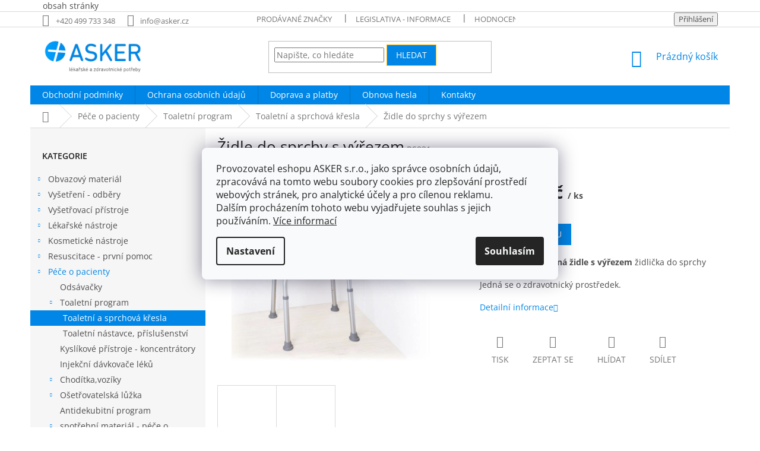

--- FILE ---
content_type: text/html; charset=utf-8
request_url: https://www.asker.cz/toaletni-a-sprchova-kresla/zidle-do-sprchy/
body_size: 30494
content:
<!doctype html><html lang="cs" dir="ltr" class="header-background-light external-fonts-loaded"><head><meta charset="utf-8" /><meta name="viewport" content="width=device-width,initial-scale=1" /><title>Židle do sprchy s výřezem - Asker s.r.o.</title><link rel="preconnect" href="https://cdn.myshoptet.com" /><link rel="dns-prefetch" href="https://cdn.myshoptet.com" /><link rel="preload" href="https://cdn.myshoptet.com/prj/dist/master/cms/libs/jquery/jquery-1.11.3.min.js" as="script" /><link href="https://cdn.myshoptet.com/prj/dist/master/cms/templates/frontend_templates/shared/css/font-face/open-sans.css" rel="stylesheet"><link href="https://cdn.myshoptet.com/prj/dist/master/shop/dist/font-shoptet-11.css.62c94c7785ff2cea73b2.css" rel="stylesheet"><script>
dataLayer = [];
dataLayer.push({'shoptet' : {
    "pageId": 3027,
    "pageType": "productDetail",
    "currency": "CZK",
    "currencyInfo": {
        "decimalSeparator": ",",
        "exchangeRate": 1,
        "priceDecimalPlaces": 0,
        "symbol": "K\u010d",
        "symbolLeft": 0,
        "thousandSeparator": " "
    },
    "language": "cs",
    "projectId": 167535,
    "product": {
        "id": 19620,
        "guid": "a04dec86-8773-11ed-a65a-0cc47a6c9370",
        "hasVariants": true,
        "codes": [
            {
                "code": "RS831"
            },
            {
                "code": "RS833"
            }
        ],
        "name": "\u017didle do sprchy s v\u00fd\u0159ezem",
        "appendix": "",
        "weight": 0,
        "manufacturer": "Moretti S.p.A. ITALY (diag.)",
        "manufacturerGuid": "1EF533275AF56EB085C9DA0BA3DED3EE",
        "currentCategory": "P\u00e9\u010de o pacienty | Toaletn\u00ed program | Toaletn\u00ed a sprchov\u00e1 k\u0159esla a l\u016f\u017eka",
        "currentCategoryGuid": "cc1fdeb0-6ccc-11e9-beb1-002590dad85e",
        "defaultCategory": "P\u00e9\u010de o pacienty | Toaletn\u00ed program | Toaletn\u00ed a sprchov\u00e1 k\u0159esla a l\u016f\u017eka",
        "defaultCategoryGuid": "cc1fdeb0-6ccc-11e9-beb1-002590dad85e",
        "currency": "CZK",
        "priceWithVatMin": 976,
        "priceWithVatMax": 1331
    },
    "stocks": [
        {
            "id": "ext",
            "title": "Sklad",
            "isDeliveryPoint": 0,
            "visibleOnEshop": 1
        }
    ],
    "cartInfo": {
        "id": null,
        "freeShipping": false,
        "freeShippingFrom": 1999,
        "leftToFreeGift": {
            "formattedPrice": "0 K\u010d",
            "priceLeft": 0
        },
        "freeGift": false,
        "leftToFreeShipping": {
            "priceLeft": 1999,
            "dependOnRegion": 0,
            "formattedPrice": "1 999 K\u010d"
        },
        "discountCoupon": [],
        "getNoBillingShippingPrice": {
            "withoutVat": 0,
            "vat": 0,
            "withVat": 0
        },
        "cartItems": [],
        "taxMode": "ORDINARY"
    },
    "cart": [],
    "customer": {
        "priceRatio": 1,
        "priceListId": 1,
        "groupId": null,
        "registered": false,
        "mainAccount": false
    }
}});
dataLayer.push({'cookie_consent' : {
    "marketing": "denied",
    "analytics": "denied"
}});
document.addEventListener('DOMContentLoaded', function() {
    shoptet.consent.onAccept(function(agreements) {
        if (agreements.length == 0) {
            return;
        }
        dataLayer.push({
            'cookie_consent' : {
                'marketing' : (agreements.includes(shoptet.config.cookiesConsentOptPersonalisation)
                    ? 'granted' : 'denied'),
                'analytics': (agreements.includes(shoptet.config.cookiesConsentOptAnalytics)
                    ? 'granted' : 'denied')
            },
            'event': 'cookie_consent'
        });
    });
});
</script>
<meta property="og:type" content="website"><meta property="og:site_name" content="asker.cz"><meta property="og:url" content="https://www.asker.cz/toaletni-a-sprchova-kresla/zidle-do-sprchy/"><meta property="og:title" content="Židle do sprchy s výřezem - Asker s.r.o."><meta name="author" content="Asker s.r.o."><meta name="web_author" content="Shoptet.cz"><meta name="dcterms.rightsHolder" content="www.asker.cz"><meta name="robots" content="index,follow"><meta property="og:image" content="https://cdn.myshoptet.com/usr/www.asker.cz/user/shop/big/19620-3_rs833.jpg?66757233"><meta property="og:description" content="Židle do sprchy s výřezem. Výškově nastavitelná židle s výřezem židlička do sprchy
Jedná se o zdravotnický prostředek. "><meta name="description" content="Židle do sprchy s výřezem. Výškově nastavitelná židle s výřezem židlička do sprchy
Jedná se o zdravotnický prostředek. "><meta property="product:price:amount" content="976"><meta property="product:price:currency" content="CZK"><style>:root {--color-primary: #0086E6;--color-primary-h: 205;--color-primary-s: 100%;--color-primary-l: 45%;--color-primary-hover: #0086E6;--color-primary-hover-h: 205;--color-primary-hover-s: 100%;--color-primary-hover-l: 45%;--color-secondary: #0086E6;--color-secondary-h: 205;--color-secondary-s: 100%;--color-secondary-l: 45%;--color-secondary-hover: #3b7580;--color-secondary-hover-h: 190;--color-secondary-hover-s: 37%;--color-secondary-hover-l: 37%;--color-tertiary: #0086E6;--color-tertiary-h: 205;--color-tertiary-s: 100%;--color-tertiary-l: 45%;--color-tertiary-hover: #ffbb00;--color-tertiary-hover-h: 44;--color-tertiary-hover-s: 100%;--color-tertiary-hover-l: 50%;--color-header-background: #ffffff;--template-font: "Open Sans";--template-headings-font: "Open Sans";--header-background-url: none;--cookies-notice-background: #F8FAFB;--cookies-notice-color: #252525;--cookies-notice-button-hover: #27263f;--cookies-notice-link-hover: #3b3a5f;--templates-update-management-preview-mode-content: "Náhled aktualizací šablony je aktivní pro váš prohlížeč."}</style>
    
    <link href="https://cdn.myshoptet.com/prj/dist/master/shop/dist/main-11.less.5a24dcbbdabfd189c152.css" rel="stylesheet" />
        
    <script>var shoptet = shoptet || {};</script>
    <script src="https://cdn.myshoptet.com/prj/dist/master/shop/dist/main-3g-header.js.27c4444ba5dd6be3416d.js"></script>
<!-- User include --><!-- project html code header -->
<html>
  <head>
    <meta name="google-site-verification" 
             content="ZVjLpLihYZwxLAoV8pGpu_Kziikd8rlfsnKVFp_JoYQ" />
    <title>Můj nadpis</title>
  </head>
  <body>
    obsah stránky
  </body>
</html>
<style>
.basic-description, .extended-description { width: 100%; padding: 0px !important; }
</style>
<style>
#description h3 {font-size: 26px !important}
</style>

<style>
/* POUZE SKRYTÍ NAŠEHO WIDGETU. Skrytí Allegro/Shoptet prvků bylo odstraněno, aby fungovala volba dopravy. */
#wedo-widget-container {
    display: none;
    margin-top: 15px; 
    border: 1px solid #ddd;
    padding: 10px;
    border-radius: 5px;
}
</style>
<!-- /User include --><link rel="shortcut icon" href="/favicon.ico" type="image/x-icon" /><link rel="canonical" href="https://www.asker.cz/toaletni-a-sprchova-kresla/zidle-do-sprchy/" />    <script>
        var _hwq = _hwq || [];
        _hwq.push(['setKey', 'EFE0628BE86AFE337EC97A79F3924884']);
        _hwq.push(['setTopPos', '350']);
        _hwq.push(['showWidget', '21']);
        (function() {
            var ho = document.createElement('script');
            ho.src = 'https://cz.im9.cz/direct/i/gjs.php?n=wdgt&sak=EFE0628BE86AFE337EC97A79F3924884';
            var s = document.getElementsByTagName('script')[0]; s.parentNode.insertBefore(ho, s);
        })();
    </script>
<style>/* custom background */@media (min-width: 992px) {body {background-position: left top;background-repeat: repeat !important;background-attachment: scroll;}}</style>    <!-- Global site tag (gtag.js) - Google Analytics -->
    <script async src="https://www.googletagmanager.com/gtag/js?id=G-6YJPDXL2MJ"></script>
    <script>
        
        window.dataLayer = window.dataLayer || [];
        function gtag(){dataLayer.push(arguments);}
        

                    console.debug('default consent data');

            gtag('consent', 'default', {"ad_storage":"denied","analytics_storage":"denied","ad_user_data":"denied","ad_personalization":"denied","wait_for_update":500});
            dataLayer.push({
                'event': 'default_consent'
            });
        
        gtag('js', new Date());

        
                gtag('config', 'G-6YJPDXL2MJ', {"groups":"GA4","send_page_view":false,"content_group":"productDetail","currency":"CZK","page_language":"cs"});
        
        
        
        
        
        
                    gtag('event', 'page_view', {"send_to":"GA4","page_language":"cs","content_group":"productDetail","currency":"CZK"});
        
                gtag('set', 'currency', 'CZK');

        gtag('event', 'view_item', {
            "send_to": "UA",
            "items": [
                {
                    "id": "RS831",
                    "name": "\u017didle do sprchy s v\u00fd\u0159ezem",
                    "category": "P\u00e9\u010de o pacienty \/ Toaletn\u00ed program \/ Toaletn\u00ed a sprchov\u00e1 k\u0159esla a l\u016f\u017eka",
                                        "brand": "Moretti S.p.A. ITALY (diag.)",
                                                            "variant": "varianta: bez op\u011brky",
                                        "price": 807
                }
            ]
        });
        
        
        
        
        
                    gtag('event', 'view_item', {"send_to":"GA4","page_language":"cs","content_group":"productDetail","value":807,"currency":"CZK","items":[{"item_id":"RS831","item_name":"\u017didle do sprchy s v\u00fd\u0159ezem","item_brand":"Moretti S.p.A. ITALY (diag.)","item_category":"P\u00e9\u010de o pacienty","item_category2":"Toaletn\u00ed program","item_category3":"Toaletn\u00ed a sprchov\u00e1 k\u0159esla a l\u016f\u017eka","item_variant":"RS831~varianta: bez op\u011brky","price":807,"quantity":1,"index":0}]});
        
        
        
        
        
        
        
        document.addEventListener('DOMContentLoaded', function() {
            if (typeof shoptet.tracking !== 'undefined') {
                for (var id in shoptet.tracking.bannersList) {
                    gtag('event', 'view_promotion', {
                        "send_to": "UA",
                        "promotions": [
                            {
                                "id": shoptet.tracking.bannersList[id].id,
                                "name": shoptet.tracking.bannersList[id].name,
                                "position": shoptet.tracking.bannersList[id].position
                            }
                        ]
                    });
                }
            }

            shoptet.consent.onAccept(function(agreements) {
                if (agreements.length !== 0) {
                    console.debug('gtag consent accept');
                    var gtagConsentPayload =  {
                        'ad_storage': agreements.includes(shoptet.config.cookiesConsentOptPersonalisation)
                            ? 'granted' : 'denied',
                        'analytics_storage': agreements.includes(shoptet.config.cookiesConsentOptAnalytics)
                            ? 'granted' : 'denied',
                                                                                                'ad_user_data': agreements.includes(shoptet.config.cookiesConsentOptPersonalisation)
                            ? 'granted' : 'denied',
                        'ad_personalization': agreements.includes(shoptet.config.cookiesConsentOptPersonalisation)
                            ? 'granted' : 'denied',
                        };
                    console.debug('update consent data', gtagConsentPayload);
                    gtag('consent', 'update', gtagConsentPayload);
                    dataLayer.push(
                        { 'event': 'update_consent' }
                    );
                }
            });
        });
    </script>
<script>
    (function(t, r, a, c, k, i, n, g) { t['ROIDataObject'] = k;
    t[k]=t[k]||function(){ (t[k].q=t[k].q||[]).push(arguments) },t[k].c=i;n=r.createElement(a),
    g=r.getElementsByTagName(a)[0];n.async=1;n.src=c;g.parentNode.insertBefore(n,g)
    })(window, document, 'script', '//www.heureka.cz/ocm/sdk.js?source=shoptet&version=2&page=product_detail', 'heureka', 'cz');

    heureka('set_user_consent', 0);
</script>
</head><body class="desktop id-3027 in-toaletni-a-sprchova-kresla template-11 type-product type-detail multiple-columns-body columns-3 ums_forms_redesign--off ums_a11y_category_page--on ums_discussion_rating_forms--off ums_flags_display_unification--on ums_a11y_login--on mobile-header-version-0"><noscript>
    <style>
        #header {
            padding-top: 0;
            position: relative !important;
            top: 0;
        }
        .header-navigation {
            position: relative !important;
        }
        .overall-wrapper {
            margin: 0 !important;
        }
        body:not(.ready) {
            visibility: visible !important;
        }
    </style>
    <div class="no-javascript">
        <div class="no-javascript__title">Musíte změnit nastavení vašeho prohlížeče</div>
        <div class="no-javascript__text">Podívejte se na: <a href="https://www.google.com/support/bin/answer.py?answer=23852">Jak povolit JavaScript ve vašem prohlížeči</a>.</div>
        <div class="no-javascript__text">Pokud používáte software na blokování reklam, může být nutné povolit JavaScript z této stránky.</div>
        <div class="no-javascript__text">Děkujeme.</div>
    </div>
</noscript>

        <div id="fb-root"></div>
        <script>
            window.fbAsyncInit = function() {
                FB.init({
                    autoLogAppEvents : true,
                    xfbml            : true,
                    version          : 'v24.0'
                });
            };
        </script>
        <script async defer crossorigin="anonymous" src="https://connect.facebook.net/cs_CZ/sdk.js#xfbml=1&version=v24.0"></script>    <div class="siteCookies siteCookies--center siteCookies--light js-siteCookies" role="dialog" data-testid="cookiesPopup" data-nosnippet>
        <div class="siteCookies__form">
            <div class="siteCookies__content">
                <div class="siteCookies__text">
                    <span>Provozovatel eshopu ASKER s.r.o., jako správce osobních údajů, zpracovává na tomto webu soubory cookies pro zlepšování prostředí webových stránek, pro analytické účely a pro cílenou reklamu. <br />Dalším procházením tohoto webu vyjadřujete souhlas s jejich používáním. <a href="https://www.asker.cz/podminky-ochrany-osobnich-udaju/" target="_blank" rel="noopener noreferrer">Více informací</a><br /></span>
                </div>
                <p class="siteCookies__links">
                    <button class="siteCookies__link js-cookies-settings" aria-label="Nastavení cookies" data-testid="cookiesSettings">Nastavení</button>
                </p>
            </div>
            <div class="siteCookies__buttonWrap">
                                <button class="siteCookies__button js-cookiesConsentSubmit" value="all" aria-label="Přijmout cookies" data-testid="buttonCookiesAccept">Souhlasím</button>
            </div>
        </div>
        <script>
            document.addEventListener("DOMContentLoaded", () => {
                const siteCookies = document.querySelector('.js-siteCookies');
                document.addEventListener("scroll", shoptet.common.throttle(() => {
                    const st = document.documentElement.scrollTop;
                    if (st > 1) {
                        siteCookies.classList.add('siteCookies--scrolled');
                    } else {
                        siteCookies.classList.remove('siteCookies--scrolled');
                    }
                }, 100));
            });
        </script>
    </div>
<a href="#content" class="skip-link sr-only">Přejít na obsah</a><div class="overall-wrapper"><div class="user-action"><div class="container">
    <div class="user-action-in">
                    <div id="login" class="user-action-login popup-widget login-widget" role="dialog" aria-labelledby="loginHeading">
        <div class="popup-widget-inner">
                            <h2 id="loginHeading">Přihlášení k vašemu účtu</h2><div id="customerLogin"><form action="/action/Customer/Login/" method="post" id="formLoginIncluded" class="csrf-enabled formLogin" data-testid="formLogin"><input type="hidden" name="referer" value="" /><div class="form-group"><div class="input-wrapper email js-validated-element-wrapper no-label"><input type="email" name="email" class="form-control" autofocus placeholder="E-mailová adresa (např. jan@novak.cz)" data-testid="inputEmail" autocomplete="email" required /></div></div><div class="form-group"><div class="input-wrapper password js-validated-element-wrapper no-label"><input type="password" name="password" class="form-control" placeholder="Heslo" data-testid="inputPassword" autocomplete="current-password" required /><span class="no-display">Nemůžete vyplnit toto pole</span><input type="text" name="surname" value="" class="no-display" /></div></div><div class="form-group"><div class="login-wrapper"><button type="submit" class="btn btn-secondary btn-text btn-login" data-testid="buttonSubmit">Přihlásit se</button><div class="password-helper"><a href="/registrace/" data-testid="signup" rel="nofollow">Nová registrace</a><a href="/klient/zapomenute-heslo/" rel="nofollow">Zapomenuté heslo</a></div></div></div></form>
</div>                    </div>
    </div>

                            <div id="cart-widget" class="user-action-cart popup-widget cart-widget loader-wrapper" data-testid="popupCartWidget" role="dialog" aria-hidden="true">
    <div class="popup-widget-inner cart-widget-inner place-cart-here">
        <div class="loader-overlay">
            <div class="loader"></div>
        </div>
    </div>

    <div class="cart-widget-button">
        <a href="/kosik/" class="btn btn-conversion" id="continue-order-button" rel="nofollow" data-testid="buttonNextStep">Pokračovat do košíku</a>
    </div>
</div>
            </div>
</div>
</div><div class="top-navigation-bar" data-testid="topNavigationBar">

    <div class="container">

        <div class="top-navigation-contacts">
            <strong>Zákaznická podpora:</strong><a href="tel:+420499733348" class="project-phone" aria-label="Zavolat na +420499733348" data-testid="contactboxPhone"><span>+420 499 733 348</span></a><a href="mailto:info@asker.cz" class="project-email" data-testid="contactboxEmail"><span>info@asker.cz</span></a>        </div>

                            <div class="top-navigation-menu">
                <div class="top-navigation-menu-trigger"></div>
                <ul class="top-navigation-bar-menu">
                                            <li class="top-navigation-menu-item--24">
                            <a href="/znacka/">Prodávané značky</a>
                        </li>
                                            <li class="top-navigation-menu-item-687">
                            <a href="/informace-legislativa/">Legislativa - informace</a>
                        </li>
                                            <li class="top-navigation-menu-item--51">
                            <a href="/hodnoceni-obchodu/">Hodnocení obchodu</a>
                        </li>
                                            <li class="top-navigation-menu-item-3348">
                            <a href="/resetovani-hesla/">Obnova hesla</a>
                        </li>
                                            <li class="top-navigation-menu-item--6">
                            <a href="/napiste-nam/">Napište nám</a>
                        </li>
                                    </ul>
                <ul class="top-navigation-bar-menu-helper"></ul>
            </div>
        
        <div class="top-navigation-tools">
            <div class="responsive-tools">
                <a href="#" class="toggle-window" data-target="search" aria-label="Hledat" data-testid="linkSearchIcon"></a>
                                                            <a href="#" class="toggle-window" data-target="login"></a>
                                                    <a href="#" class="toggle-window" data-target="navigation" aria-label="Menu" data-testid="hamburgerMenu"></a>
            </div>
                        <button class="top-nav-button top-nav-button-login toggle-window" type="button" data-target="login" aria-haspopup="dialog" aria-controls="login" aria-expanded="false" data-testid="signin"><span>Přihlášení</span></button>        </div>

    </div>

</div>
<header id="header"><div class="container navigation-wrapper">
    <div class="header-top">
        <div class="site-name-wrapper">
            <div class="site-name"><a href="/" data-testid="linkWebsiteLogo"><img src="https://cdn.myshoptet.com/usr/www.asker.cz/user/logos/asker-logo-1-size200.png" alt="Asker s.r.o." fetchpriority="low" /></a></div>        </div>
        <div class="search" itemscope itemtype="https://schema.org/WebSite">
            <meta itemprop="headline" content="Toaletní a sprchová křesla a lůžka"/><meta itemprop="url" content="https://www.asker.cz"/><meta itemprop="text" content="Židle do sprchy s výřezem. Výškově nastavitelná&amp;amp;nbsp;židle&amp;amp;nbsp;s výřezem židlička do sprchy Jedná se o zdravotnický prostředek.&amp;amp;nbsp;"/>            <form action="/action/ProductSearch/prepareString/" method="post"
    id="formSearchForm" class="search-form compact-form js-search-main"
    itemprop="potentialAction" itemscope itemtype="https://schema.org/SearchAction" data-testid="searchForm">
    <fieldset>
        <meta itemprop="target"
            content="https://www.asker.cz/vyhledavani/?string={string}"/>
        <input type="hidden" name="language" value="cs"/>
        
            
<input
    type="search"
    name="string"
        class="query-input form-control search-input js-search-input"
    placeholder="Napište, co hledáte"
    autocomplete="off"
    required
    itemprop="query-input"
    aria-label="Vyhledávání"
    data-testid="searchInput"
>
            <button type="submit" class="btn btn-default" data-testid="searchBtn">Hledat</button>
        
    </fieldset>
</form>
        </div>
        <div class="navigation-buttons">
                
    <a href="/kosik/" class="btn btn-icon toggle-window cart-count" data-target="cart" data-hover="true" data-redirect="true" data-testid="headerCart" rel="nofollow" aria-haspopup="dialog" aria-expanded="false" aria-controls="cart-widget">
        
                <span class="sr-only">Nákupní košík</span>
        
            <span class="cart-price visible-lg-inline-block" data-testid="headerCartPrice">
                                    Prázdný košík                            </span>
        
    
            </a>
        </div>
    </div>
    <nav id="navigation" aria-label="Hlavní menu" data-collapsible="true"><div class="navigation-in menu"><ul class="menu-level-1" role="menubar" data-testid="headerMenuItems"><li class="menu-item-39" role="none"><a href="/obchodni-podminky/" data-testid="headerMenuItem" role="menuitem" aria-expanded="false"><b>Obchodní podmínky</b></a></li>
<li class="menu-item-3460" role="none"><a href="/podminky-ochrany-osobnich-udaju/" data-testid="headerMenuItem" role="menuitem" aria-expanded="false"><b>Ochrana osobních údajů</b></a></li>
<li class="menu-item-684" role="none"><a href="/doprava/" data-testid="headerMenuItem" role="menuitem" aria-expanded="false"><b>Doprava a platby</b></a></li>
<li class="menu-item-3348" role="none"><a href="/resetovani-hesla/" data-testid="headerMenuItem" role="menuitem" aria-expanded="false"><b>Obnova hesla</b></a></li>
<li class="menu-item-29" role="none"><a href="/kontakty/" data-testid="headerMenuItem" role="menuitem" aria-expanded="false"><b>Kontakty</b></a></li>
<li class="appended-category menu-item-2907 ext" role="none"><a href="/obvazovy-material/"><b>Obvazový materiál</b><span class="submenu-arrow" role="menuitem"></span></a><ul class="menu-level-2 menu-level-2-appended" role="menu"><li class="menu-item-2910" role="none"><a href="/vyrobky-z-gazy-a-netkaneho-textilu/" data-testid="headerMenuItem" role="menuitem"><span>Výrobky z gázy a netkaného textilu</span></a></li><li class="menu-item-2913" role="none"><a href="/vyrobky-z-vaty/" data-testid="headerMenuItem" role="menuitem"><span>Výrobky z vaty</span></a></li><li class="menu-item-2916" role="none"><a href="/naplasti-a-kryti/" data-testid="headerMenuItem" role="menuitem"><span>Náplasti a krytí</span></a></li><li class="menu-item-3030" role="none"><a href="/sterilni-balicky/" data-testid="headerMenuItem" role="menuitem"><span>Sterilní balíčky</span></a></li><li class="menu-item-3462" role="none"><a href="/kryci-rousky/" data-testid="headerMenuItem" role="menuitem"><span>Krycí roušky</span></a></li><li class="menu-item-3255" role="none"><a href="/mokre-hojeni-ran/" data-testid="headerMenuItem" role="menuitem"><span>Mokré hojení ran</span></a></li><li class="menu-item-3108" role="none"><a href="/ostatni-obvazovy-material/" data-testid="headerMenuItem" role="menuitem"><span>Ostatní obvazový materiál</span></a></li></ul></li><li class="appended-category menu-item-2922 ext" role="none"><a href="/vysetreni-odbery/"><b>Vyšetření - odběry</b><span class="submenu-arrow" role="menuitem"></span></a><ul class="menu-level-2 menu-level-2-appended" role="menu"><li class="menu-item-2925" role="none"><a href="/strikacky-jehly/" data-testid="headerMenuItem" role="menuitem"><span>Stříkačky - jehly</span></a></li><li class="menu-item-3525" role="none"><a href="/infuzni-a-transfuzni-sety/" data-testid="headerMenuItem" role="menuitem"><span>Infúzní a transfúzní sety</span></a></li><li class="menu-item-2952" role="none"><a href="/zkumavky-pro-odber/" data-testid="headerMenuItem" role="menuitem"><span>Zkumavky a tampóny pro odběr</span></a></li><li class="menu-item-3048" role="none"><a href="/rukavice-vysetrovaci-a-operacni/" data-testid="headerMenuItem" role="menuitem"><span>Rukavice vyšetřovací a operační</span></a></li><li class="menu-item-3060" role="none"><a href="/diagnosticke-prouzky-a-testy/" data-testid="headerMenuItem" role="menuitem"><span>Diagnostické proužky a testy</span></a></li><li class="menu-item-3033" role="none"><a href="/kontejnery-na-kontaminovany-odpad/" data-testid="headerMenuItem" role="menuitem"><span>Kontejnery na kontaminovaný odpad</span></a></li><li class="menu-item-3051" role="none"><a href="/podlozky-na-luzko/" data-testid="headerMenuItem" role="menuitem"><span>Podložky na lůžko</span></a></li><li class="menu-item-3054" role="none"><a href="/prostredky-pro-osobni-hygienu/" data-testid="headerMenuItem" role="menuitem"><span>Prostředky pro osobní hygienu</span></a></li><li class="menu-item-3045" role="none"><a href="/ostatni/" data-testid="headerMenuItem" role="menuitem"><span>Ostatní</span></a></li></ul></li><li class="appended-category menu-item-2892 ext" role="none"><a href="/vysetrovaci-pristroje/"><b>Vyšetřovací přístroje</b><span class="submenu-arrow" role="menuitem"></span></a><ul class="menu-level-2 menu-level-2-appended" role="menu"><li class="menu-item-2895" role="none"><a href="/otoskopy-a-oftalmoskopy/" data-testid="headerMenuItem" role="menuitem"><span>Otoskopy, oftalmoskopy, dermatoskopy (Riester)</span></a></li><li class="menu-item-2901" role="none"><a href="/tonometry-pro-prof-vyuziti/" data-testid="headerMenuItem" role="menuitem"><span>Tonometry pro prof.využití (Riester, Boso, Logiko)</span></a></li><li class="menu-item-3336" role="none"><a href="/fonendoskopy/" data-testid="headerMenuItem" role="menuitem"><span>Fonendoskopy (Riester, Littmann, Logiko)</span></a></li><li class="menu-item-3548" role="none"><a href="/laryngoskopy-riester-2/" data-testid="headerMenuItem" role="menuitem"><span>Laryngoskopy (Riester)</span></a></li><li class="menu-item-2970" role="none"><a href="/vahy/" data-testid="headerMenuItem" role="menuitem"><span>Váhy</span></a></li><li class="menu-item-3057" role="none"><a href="/teplomery/" data-testid="headerMenuItem" role="menuitem"><span>Teploměry</span></a></li><li class="menu-item-3180" role="none"><a href="/lupy-vysetrovaci/" data-testid="headerMenuItem" role="menuitem"><span>Lupy vyšetřovací</span></a></li><li class="menu-item-3183" role="none"><a href="/svitidla--svitilny/" data-testid="headerMenuItem" role="menuitem"><span>Svítidla, svítilny</span></a></li><li class="menu-item-3282" role="none"><a href="/glukometry/" data-testid="headerMenuItem" role="menuitem"><span>Glukometry</span></a></li><li class="menu-item-3090" role="none"><a href="/oxymetry/" data-testid="headerMenuItem" role="menuitem"><span>Oxymetry</span></a></li><li class="menu-item-3231" role="none"><a href="/ostatni-pomucky/" data-testid="headerMenuItem" role="menuitem"><span>Ostatní pomůcky</span></a></li><li class="menu-item-3222" role="none"><a href="/spotrebni-material-2/" data-testid="headerMenuItem" role="menuitem"><span>spotřební materiál</span></a></li></ul></li><li class="appended-category menu-item-2928 ext" role="none"><a href="/lekarske-nastroje/"><b>Lékařské nástroje</b><span class="submenu-arrow" role="menuitem"></span></a><ul class="menu-level-2 menu-level-2-appended" role="menu"><li class="menu-item-2940" role="none"><a href="/nemecke-nastroje-cm-instrumente/" data-testid="headerMenuItem" role="menuitem"><span>Německé nástroje CM Instrumente</span></a></li><li class="menu-item-3285" role="none"><a href="/sterilni-nastroje/" data-testid="headerMenuItem" role="menuitem"><span>Sterilní nástroje</span></a></li><li class="menu-item-3591" role="none"><a href="/kautery/" data-testid="headerMenuItem" role="menuitem"><span>Kautery</span></a></li></ul></li><li class="appended-category menu-item-3436 ext" role="none"><a href="/kosmeticke-nastroje-4/"><b>Kosmetické nástroje</b><span class="submenu-arrow" role="menuitem"></span></a><ul class="menu-level-2 menu-level-2-appended" role="menu"><li class="menu-item-2934" role="none"><a href="/standardni-kosmeticke-nastroje/" data-testid="headerMenuItem" role="menuitem"><span>Kosmetické nástroje standard</span></a></li><li class="menu-item-3491" role="none"><a href="/kosmeticke-nastroje-cm-nemecke-kvality/" data-testid="headerMenuItem" role="menuitem"><span>Kosmetické nástroje CM německé kvality</span></a></li></ul></li><li class="appended-category menu-item-3075 ext" role="none"><a href="/resuscitace-prvni-pomoc/"><b>Resuscitace - první pomoc</b><span class="submenu-arrow" role="menuitem"></span></a><ul class="menu-level-2 menu-level-2-appended" role="menu"><li class="menu-item-3078" role="none"><a href="/prostredky-pro-intubaci--koniotomii-a-tracheostomii/" data-testid="headerMenuItem" role="menuitem"><span>Prostředky pro intubaci, koniotomii a tracheostomii</span></a></li><li class="menu-item-3081" role="none"><a href="/resuscitacni-pristroje--vaky--podani-kysliku/" data-testid="headerMenuItem" role="menuitem"><span>Resuscitační přístroje, vaky, podání kyslíku</span></a></li><li class="menu-item-3093" role="none"><a href="/brasny--tasky--batohy/" data-testid="headerMenuItem" role="menuitem"><span>Brašny, tašky, batohy</span></a></li><li class="menu-item-3294" role="none"><a href="/defibrilatory-2/" data-testid="headerMenuItem" role="menuitem"><span>Defibrilátory</span></a></li><li class="menu-item-3105" role="none"><a href="/nositka--dlahy-a-limce/" data-testid="headerMenuItem" role="menuitem"><span>nosítka, dlahy a límce</span></a></li><li class="menu-item-3511" role="none"><a href="/laryngoskopy-riester/" data-testid="headerMenuItem" role="menuitem"><span>Laryngoskopy Riester</span></a></li><li class="menu-item-3162" role="none"><a href="/spotrebni-material/" data-testid="headerMenuItem" role="menuitem"><span>spotřební materiál</span></a></li></ul></li><li class="appended-category menu-item-2973 ext" role="none"><a href="/pece-o-pacienty/"><b>Péče o pacienty</b><span class="submenu-arrow" role="menuitem"></span></a><ul class="menu-level-2 menu-level-2-appended" role="menu"><li class="menu-item-2976" role="none"><a href="/odsavacky/" data-testid="headerMenuItem" role="menuitem"><span>Odsávačky</span></a></li><li class="menu-item-3024" role="none"><a href="/toaletni-program/" data-testid="headerMenuItem" role="menuitem"><span>Toaletní program</span></a></li><li class="menu-item-3123" role="none"><a href="/kyslikove-pristroje-koncentratory/" data-testid="headerMenuItem" role="menuitem"><span>Kyslíkové přístroje - koncentrátory</span></a></li><li class="menu-item-3141" role="none"><a href="/injekcni-davkovace-leku/" data-testid="headerMenuItem" role="menuitem"><span>Injekční dávkovače léků</span></a></li><li class="menu-item-3144" role="none"><a href="/choditka-voziky/" data-testid="headerMenuItem" role="menuitem"><span>Chodítka,vozíky</span></a></li><li class="menu-item-3150" role="none"><a href="/osetrovatelska-luzka/" data-testid="headerMenuItem" role="menuitem"><span>Ošetřovatelská lůžka</span></a></li><li class="menu-item-3261" role="none"><a href="/antidekubitni-program/" data-testid="headerMenuItem" role="menuitem"><span>Antidekubitní program</span></a></li><li class="menu-item-3084" role="none"><a href="/spotrebni-material-pece-o-pacienty/" data-testid="headerMenuItem" role="menuitem"><span>spotřební materiál - péče o pacienty</span></a></li></ul></li><li class="appended-category menu-item-3111 ext" role="none"><a href="/vybaveni-ordinace/"><b>Vybavení ordinace</b><span class="submenu-arrow" role="menuitem"></span></a><ul class="menu-level-2 menu-level-2-appended" role="menu"><li class="menu-item-3219" role="none"><a href="/kartoteky/" data-testid="headerMenuItem" role="menuitem"><span>Kartotéky</span></a></li><li class="menu-item-3114" role="none"><a href="/vysetrovaci-lehatka/" data-testid="headerMenuItem" role="menuitem"><span>Vyšetřovací lehátka</span></a></li><li class="menu-item-3117" role="none"><a href="/zidle--stolicky/" data-testid="headerMenuItem" role="menuitem"><span>Židle, stoličky</span></a></li><li class="menu-item-3177" role="none"><a href="/zasteny/" data-testid="headerMenuItem" role="menuitem"><span>Zástěny</span></a></li><li class="menu-item-3198" role="none"><a href="/bakteriocidni-zarice/" data-testid="headerMenuItem" role="menuitem"><span>Dezinfektory a čističky vzduchu</span></a></li><li class="menu-item-3306" role="none"><a href="/stolky-voziky-pojizdne/" data-testid="headerMenuItem" role="menuitem"><span>Stolky - vozíky pojízdné</span></a></li><li class="menu-item-3252" role="none"><a href="/infuzni-stojany/" data-testid="headerMenuItem" role="menuitem"><span>Infúzní stojany</span></a></li><li class="menu-item-3297" role="none"><a href="/skrine-lekarny/" data-testid="headerMenuItem" role="menuitem"><span>Skříně - lékárny</span></a></li><li class="menu-item-3502" role="none"><a href="/teplomery-2/" data-testid="headerMenuItem" role="menuitem"><span>Teploměry</span></a></li></ul></li><li class="appended-category menu-item-3312 ext" role="none"><a href="/tiskopisy-lekarske--kanc-potreby/"><b>Tiskopisy lékářské, kanc.potřeby</b><span class="submenu-arrow" role="menuitem"></span></a><ul class="menu-level-2 menu-level-2-appended" role="menu"><li class="menu-item-3315" role="none"><a href="/tiskopisy-lekarske/" data-testid="headerMenuItem" role="menuitem"><span>Lékařské tiskopisy</span></a></li><li class="menu-item-3318" role="none"><a href="/papirenske-kancelarske-zbozi/" data-testid="headerMenuItem" role="menuitem"><span>Papírenské - kancelářské zboží</span></a></li><li class="menu-item-3342" role="none"><a href="/vseobecne-tiskopisy/" data-testid="headerMenuItem" role="menuitem"><span>Všeobecné tiskopisy</span></a></li></ul></li><li class="appended-category menu-item-3063 ext" role="none"><a href="/sterilizace-a-priprava/"><b>Sterilizace a příprava</b><span class="submenu-arrow" role="menuitem"></span></a><ul class="menu-level-2 menu-level-2-appended" role="menu"><li class="menu-item-3069" role="none"><a href="/obalovy-material-pro-sterilizaci--svarecky/" data-testid="headerMenuItem" role="menuitem"><span>Obalový materiál pro sterilizaci, svářečky</span></a></li><li class="menu-item-3072" role="none"><a href="/testy-sterilizace/" data-testid="headerMenuItem" role="menuitem"><span>Testy sterilizace</span></a></li></ul></li><li class="appended-category menu-item-2979 ext" role="none"><a href="/dezinfekcni-prostredky/"><b>Dezinfekční prostředky</b><span class="submenu-arrow" role="menuitem"></span></a><ul class="menu-level-2 menu-level-2-appended" role="menu"><li class="menu-item-2985" role="none"><a href="/dezinfekce-na-plochy/" data-testid="headerMenuItem" role="menuitem"><span>Dezinfekce na plochy</span></a></li><li class="menu-item-2982" role="none"><a href="/dezinfekcni-vany--davkovace-a-aplikatory-dezinfekce/" data-testid="headerMenuItem" role="menuitem"><span>Dezinfekční vany, dávkovače a aplikátory dezinfekce</span></a></li><li class="menu-item-2988" role="none"><a href="/dezinfekce-na-nastroje/" data-testid="headerMenuItem" role="menuitem"><span>Dezinfekce na nástroje</span></a></li><li class="menu-item-2991" role="none"><a href="/dezinfekce-na-ruce-a-pokozku/" data-testid="headerMenuItem" role="menuitem"><span>Dezinfekce na ruce a pokožku</span></a></li><li class="menu-item-2994" role="none"><a href="/dezinfekce-sliznice--otevrenych-ran-a-oci/" data-testid="headerMenuItem" role="menuitem"><span>Dezinfekce sliznice, otevřených ran a očí</span></a></li><li class="menu-item-2997" role="none"><a href="/dezinfekce-rehabilitacnich-van-a-odpadu/" data-testid="headerMenuItem" role="menuitem"><span>Dezinfekce rehabilitačních van a odpadů</span></a></li></ul></li><li class="appended-category menu-item-3000 ext" role="none"><a href="/hygienicke-a-cistici-prostredky/"><b>Hygienické a čistící prostředky</b><span class="submenu-arrow" role="menuitem"></span></a><ul class="menu-level-2 menu-level-2-appended" role="menu"><li class="menu-item-3012" role="none"><a href="/toaletni-papiry--rucniky-a-kapesniky/" data-testid="headerMenuItem" role="menuitem"><span>Toaletní papíry, ručníky a kapesníky</span></a></li><li class="menu-item-3018" role="none"><a href="/cistici-prostredky/" data-testid="headerMenuItem" role="menuitem"><span>Čistící prostředky</span></a></li><li class="menu-item-3006" role="none"><a href="/mydla-a-myci-emulze/" data-testid="headerMenuItem" role="menuitem"><span>Mýdla a mycí emulze</span></a></li><li class="menu-item-3003" role="none"><a href="/regeneracni-kremy/" data-testid="headerMenuItem" role="menuitem"><span>Regenerační krémy</span></a></li><li class="menu-item-3009" role="none"><a href="/davkovace-mydla/" data-testid="headerMenuItem" role="menuitem"><span>Dávkovače mýdla</span></a></li><li class="menu-item-3021" role="none"><a href="/uklidove-prostredky/" data-testid="headerMenuItem" role="menuitem"><span>Úklidové prostředky</span></a></li></ul></li><li class="appended-category menu-item-3126 ext" role="none"><a href="/rehabilitace/"><b>Rehabilitace</b><span class="submenu-arrow" role="menuitem"></span></a><ul class="menu-level-2 menu-level-2-appended" role="menu"><li class="menu-item-3138" role="none"><a href="/rehabilitacni-pomucky/" data-testid="headerMenuItem" role="menuitem"><span>Rehabilitační pomůcky</span></a></li><li class="menu-item-3132" role="none"><a href="/rehabilitacni-a-masazni-stoly/" data-testid="headerMenuItem" role="menuitem"><span>Rehabilitační a masážní stoly</span></a></li><li class="menu-item-3207" role="none"><a href="/dechova-rehabilitace-a-lecba/" data-testid="headerMenuItem" role="menuitem"><span>Dechová rehabilitace a léčba</span></a></li></ul></li><li class="appended-category menu-item-3165 ext" role="none"><a href="/vyukova-anatomie/"><b>Výuková anatomie</b><span class="submenu-arrow" role="menuitem"></span></a><ul class="menu-level-2 menu-level-2-appended" role="menu"><li class="menu-item-3168" role="none"><a href="/vyukove-anatomicke-tabule/" data-testid="headerMenuItem" role="menuitem"><span>výukové anatomické tabule</span></a></li></ul></li><li class="appended-category menu-item-3186 ext" role="none"><a href="/stomatologie-pece-o-zuby/"><b>Stomatologie - péče o zuby</b><span class="submenu-arrow" role="menuitem"></span></a><ul class="menu-level-2 menu-level-2-appended" role="menu"><li class="menu-item-3189" role="none"><a href="/profesionalni-zubni-kartacky-a-nite/" data-testid="headerMenuItem" role="menuitem"><span>Profesionální zubní kartáčky a nitě</span></a></li><li class="menu-item-3288" role="none"><a href="/specialni-zubni-pasty/" data-testid="headerMenuItem" role="menuitem"><span>Speciální zubní pasty</span></a></li><li class="menu-item-3234" role="none"><a href="/prislusenstvi-stomatologickych-souprav/" data-testid="headerMenuItem" role="menuitem"><span>Příslušenství stomatologických souprav</span></a></li><li class="menu-item-3330" role="none"><a href="/spotrebni-material-stomatologie/" data-testid="headerMenuItem" role="menuitem"><span>Spotřební materiál stomatologie</span></a></li></ul></li><li class="appended-category menu-item-2955 ext" role="none"><a href="/lekarnicky/"><b>Lékárničky</b><span class="submenu-arrow" role="menuitem"></span></a><ul class="menu-level-2 menu-level-2-appended" role="menu"><li class="menu-item-2958" role="none"><a href="/balicky-prvni-pomoci-a-prislusenstvi/" data-testid="headerMenuItem" role="menuitem"><span>balíčky první pomoci a příslušenství</span></a></li><li class="menu-item-3174" role="none"><a href="/lekarnicky-2/" data-testid="headerMenuItem" role="menuitem"><span>Lékárničky</span></a></li></ul></li><li class="appended-category menu-item-3400 ext" role="none"><a href="/nd/"><b>Náhradní díly</b><span class="submenu-arrow" role="menuitem"></span></a><ul class="menu-level-2 menu-level-2-appended" role="menu"><li class="menu-item-3376" role="none"><a href="/nahradni-dily-pro-choditka/" data-testid="headerMenuItem" role="menuitem"><span>Náhradní díly pro chodítka</span></a></li><li class="menu-item-3594" role="none"><a href="/nahardni-dily-pro-toaletni-program/" data-testid="headerMenuItem" role="menuitem"><span>Náhardní díly pro toaletní program</span></a></li><li class="menu-item-3412" role="none"><a href="/nahradni-dily-pro-luzka-a-postele/" data-testid="headerMenuItem" role="menuitem"><span>Náhradní díly pro lůžka a postele</span></a></li><li class="menu-item-3454" role="none"><a href="/nahradni-dily-vysetrovaci-pristroje/" data-testid="headerMenuItem" role="menuitem"><span>Náhradní díly vyšetřovací přístroje</span></a></li><li class="menu-item-3467" role="none"><a href="/nahradni-dily-ke-stolkum-skema/" data-testid="headerMenuItem" role="menuitem"><span>Náhradní díly ke stolkům SKEMA</span></a></li><li class="menu-item-3579" role="none"><a href="/infuzni-stojany-2/" data-testid="headerMenuItem" role="menuitem"><span>Náhradní díly pro infúzní stojany</span></a></li><li class="menu-item-3605" role="none"><a href="/nahradni-dily-pro-koncentratory-kysliku/" data-testid="headerMenuItem" role="menuitem"><span>Náhradní díly pro koncentrátory kyslíku</span></a></li></ul></li><li class="appended-category menu-item-3418" role="none"><a href="/vyprodej/"><b>VÝPRODEJ</b></a></li></ul></div><span class="navigation-close"></span></nav><div class="menu-helper" data-testid="hamburgerMenu"><span>Více</span></div>
</div></header><!-- / header -->


                    <div class="container breadcrumbs-wrapper">
            <div class="breadcrumbs navigation-home-icon-wrapper" itemscope itemtype="https://schema.org/BreadcrumbList">
                                                                            <span id="navigation-first" data-basetitle="Asker s.r.o." itemprop="itemListElement" itemscope itemtype="https://schema.org/ListItem">
                <a href="/" itemprop="item" class="navigation-home-icon"><span class="sr-only" itemprop="name">Domů</span></a>
                <span class="navigation-bullet">/</span>
                <meta itemprop="position" content="1" />
            </span>
                                <span id="navigation-1" itemprop="itemListElement" itemscope itemtype="https://schema.org/ListItem">
                <a href="/pece-o-pacienty/" itemprop="item" data-testid="breadcrumbsSecondLevel"><span itemprop="name">Péče o pacienty</span></a>
                <span class="navigation-bullet">/</span>
                <meta itemprop="position" content="2" />
            </span>
                                <span id="navigation-2" itemprop="itemListElement" itemscope itemtype="https://schema.org/ListItem">
                <a href="/toaletni-program/" itemprop="item" data-testid="breadcrumbsSecondLevel"><span itemprop="name">Toaletní program</span></a>
                <span class="navigation-bullet">/</span>
                <meta itemprop="position" content="3" />
            </span>
                                <span id="navigation-3" itemprop="itemListElement" itemscope itemtype="https://schema.org/ListItem">
                <a href="/toaletni-a-sprchova-kresla/" itemprop="item" data-testid="breadcrumbsSecondLevel"><span itemprop="name">Toaletní a sprchová křesla</span></a>
                <span class="navigation-bullet">/</span>
                <meta itemprop="position" content="4" />
            </span>
                                            <span id="navigation-4" itemprop="itemListElement" itemscope itemtype="https://schema.org/ListItem" data-testid="breadcrumbsLastLevel">
                <meta itemprop="item" content="https://www.asker.cz/toaletni-a-sprchova-kresla/zidle-do-sprchy/" />
                <meta itemprop="position" content="5" />
                <span itemprop="name" data-title="Židle do sprchy s výřezem">Židle do sprchy s výřezem <span class="appendix"></span></span>
            </span>
            </div>
        </div>
    
<div id="content-wrapper" class="container content-wrapper">
    
    <div class="content-wrapper-in">
                                                <aside class="sidebar sidebar-left"  data-testid="sidebarMenu">
                                                                                                <div class="sidebar-inner">
                                                                                                        <div class="box box-bg-variant box-categories">    <div class="skip-link__wrapper">
        <span id="categories-start" class="skip-link__target js-skip-link__target sr-only" tabindex="-1">&nbsp;</span>
        <a href="#categories-end" class="skip-link skip-link--start sr-only js-skip-link--start">Přeskočit kategorie</a>
    </div>

<h4>Kategorie</h4>


<div id="categories"><div class="categories cat-01 expandable external" id="cat-2907"><div class="topic"><a href="/obvazovy-material/">Obvazový materiál<span class="cat-trigger">&nbsp;</span></a></div>

    </div><div class="categories cat-02 expandable external" id="cat-2922"><div class="topic"><a href="/vysetreni-odbery/">Vyšetření - odběry<span class="cat-trigger">&nbsp;</span></a></div>

    </div><div class="categories cat-01 expandable external" id="cat-2892"><div class="topic"><a href="/vysetrovaci-pristroje/">Vyšetřovací přístroje<span class="cat-trigger">&nbsp;</span></a></div>

    </div><div class="categories cat-02 expandable external" id="cat-2928"><div class="topic"><a href="/lekarske-nastroje/">Lékařské nástroje<span class="cat-trigger">&nbsp;</span></a></div>

    </div><div class="categories cat-01 expandable external" id="cat-3436"><div class="topic"><a href="/kosmeticke-nastroje-4/">Kosmetické nástroje<span class="cat-trigger">&nbsp;</span></a></div>

    </div><div class="categories cat-02 expandable external" id="cat-3075"><div class="topic"><a href="/resuscitace-prvni-pomoc/">Resuscitace - první pomoc<span class="cat-trigger">&nbsp;</span></a></div>

    </div><div class="categories cat-01 expandable active expanded" id="cat-2973"><div class="topic child-active"><a href="/pece-o-pacienty/">Péče o pacienty<span class="cat-trigger">&nbsp;</span></a></div>

                    <ul class=" active expanded">
                                        <li >
                <a href="/odsavacky/">
                    Odsávačky
                                    </a>
                                                                </li>
                                <li class="
                                 expandable                 expanded                ">
                <a href="/toaletni-program/">
                    Toaletní program
                    <span class="cat-trigger">&nbsp;</span>                </a>
                                                            

                    <ul class=" active expanded">
                                        <li class="
                active                                                 ">
                <a href="/toaletni-a-sprchova-kresla/">
                    Toaletní a sprchová křesla
                                    </a>
                                                                </li>
                                <li >
                <a href="/toaletni-nastavce--prislusenstvi/">
                    Toaletní nástavce, příslušenství
                                    </a>
                                                                </li>
                </ul>
    
                                                </li>
                                <li >
                <a href="/kyslikove-pristroje-koncentratory/">
                    Kyslíkové přístroje - koncentrátory
                                    </a>
                                                                </li>
                                <li >
                <a href="/injekcni-davkovace-leku/">
                    Injekční dávkovače léků
                                    </a>
                                                                </li>
                                <li class="
                                 expandable                                 external">
                <a href="/choditka-voziky/">
                    Chodítka,vozíky
                    <span class="cat-trigger">&nbsp;</span>                </a>
                                                            

    
                                                </li>
                                <li class="
                                 expandable                                 external">
                <a href="/osetrovatelska-luzka/">
                    Ošetřovatelská lůžka
                    <span class="cat-trigger">&nbsp;</span>                </a>
                                                            

    
                                                </li>
                                <li >
                <a href="/antidekubitni-program/">
                    Antidekubitní program
                                    </a>
                                                                </li>
                                <li class="
                                 expandable                                 external">
                <a href="/spotrebni-material-pece-o-pacienty/">
                    spotřební materiál - péče o pacienty
                    <span class="cat-trigger">&nbsp;</span>                </a>
                                                            

    
                                                </li>
                </ul>
    </div><div class="categories cat-02 expandable external" id="cat-3111"><div class="topic"><a href="/vybaveni-ordinace/">Vybavení ordinace<span class="cat-trigger">&nbsp;</span></a></div>

    </div><div class="categories cat-01 expandable external" id="cat-3312"><div class="topic"><a href="/tiskopisy-lekarske--kanc-potreby/">Tiskopisy lékářské, kanc.potřeby<span class="cat-trigger">&nbsp;</span></a></div>

    </div><div class="categories cat-02 expandable external" id="cat-3063"><div class="topic"><a href="/sterilizace-a-priprava/">Sterilizace a příprava<span class="cat-trigger">&nbsp;</span></a></div>

    </div><div class="categories cat-01 expandable external" id="cat-2979"><div class="topic"><a href="/dezinfekcni-prostredky/">Dezinfekční prostředky<span class="cat-trigger">&nbsp;</span></a></div>

    </div><div class="categories cat-02 expandable external" id="cat-3000"><div class="topic"><a href="/hygienicke-a-cistici-prostredky/">Hygienické a čistící prostředky<span class="cat-trigger">&nbsp;</span></a></div>

    </div><div class="categories cat-01 expandable external" id="cat-3126"><div class="topic"><a href="/rehabilitace/">Rehabilitace<span class="cat-trigger">&nbsp;</span></a></div>

    </div><div class="categories cat-02 expandable external" id="cat-3165"><div class="topic"><a href="/vyukova-anatomie/">Výuková anatomie<span class="cat-trigger">&nbsp;</span></a></div>

    </div><div class="categories cat-01 expandable external" id="cat-3186"><div class="topic"><a href="/stomatologie-pece-o-zuby/">Stomatologie - péče o zuby<span class="cat-trigger">&nbsp;</span></a></div>

    </div><div class="categories cat-02 expandable external" id="cat-2955"><div class="topic"><a href="/lekarnicky/">Lékárničky<span class="cat-trigger">&nbsp;</span></a></div>

    </div><div class="categories cat-01 expandable external" id="cat-3400"><div class="topic"><a href="/nd/">Náhradní díly<span class="cat-trigger">&nbsp;</span></a></div>

    </div><div class="categories cat-02 expanded" id="cat-3418"><div class="topic"><a href="/vyprodej/">VÝPRODEJ<span class="cat-trigger">&nbsp;</span></a></div></div>        </div>

    <div class="skip-link__wrapper">
        <a href="#categories-start" class="skip-link skip-link--end sr-only js-skip-link--end" tabindex="-1" hidden>Přeskočit kategorie</a>
        <span id="categories-end" class="skip-link__target js-skip-link__target sr-only" tabindex="-1">&nbsp;</span>
    </div>
</div>
                                                                                                                                                                            <div class="box box-bg-default box-sm box-articles">            <h4><span>Informace pro vás</span></h4>
    <ul>
                    <li><a href="/znacka/">Prodávané značky</a></li>
                    <li><a href="/informace-legislativa/">Legislativa - informace</a></li>
                    <li><a href="/hodnoceni-obchodu/">Hodnocení obchodu</a></li>
                    <li><a href="/resetovani-hesla/">Obnova hesla</a></li>
                    <li><a href="/napiste-nam/">Napište nám</a></li>
            </ul>
</div>
                                                                                                            <div class="box box-bg-variant box-sm box-topProducts">        <div class="top-products-wrapper js-top10" >
        <h4><span>Top 5 produktů</span></h4>
        <ol class="top-products">
                            <li class="display-image">
                                            <a href="/kontejnery-na-kontaminovany-odpad/kontejner-nadoba-yannick-2/" class="top-products-image">
                            <img src="data:image/svg+xml,%3Csvg%20width%3D%22100%22%20height%3D%22100%22%20xmlns%3D%22http%3A%2F%2Fwww.w3.org%2F2000%2Fsvg%22%3E%3C%2Fsvg%3E" alt="Kontejner - nádoba Yannick (varianta 1,5 l)" width="100" height="100"  data-src="https://cdn.myshoptet.com/usr/www.asker.cz/user/shop/related/9441_kontejner-nadoba-yannick--varianta-1-5-l-.jpg?66757233" fetchpriority="low" />
                        </a>
                                        <a href="/kontejnery-na-kontaminovany-odpad/kontejner-nadoba-yannick-2/" class="top-products-content">
                        <span class="top-products-name">  Kontejner - nádoba Yannick</span>
                        
                                                        <strong>
                                14 Kč
                                
    
                            </strong>
                                                    
                    </a>
                </li>
                            <li class="display-image">
                                            <a href="/podlozky-na-luzko/papir-podlozka-na-luzko/" class="top-products-image">
                            <img src="data:image/svg+xml,%3Csvg%20width%3D%22100%22%20height%3D%22100%22%20xmlns%3D%22http%3A%2F%2Fwww.w3.org%2F2000%2Fsvg%22%3E%3C%2Fsvg%3E" alt="Papír - podložka na lůžko (varianta varianta: 40 cm, 50 m)" width="100" height="100"  data-src="https://cdn.myshoptet.com/usr/www.asker.cz/user/shop/related/7050_papir-podlozka-na-luzko--varianta-varianta--40-cm--50-m-.jpg?66757233" fetchpriority="low" />
                        </a>
                                        <a href="/podlozky-na-luzko/papir-podlozka-na-luzko/" class="top-products-content">
                        <span class="top-products-name">  Papírová vyšetřovací podložka na lůžko - role</span>
                        
                                                        <strong>
                                82 Kč
                                
    
                            </strong>
                                                    
                    </a>
                </li>
                            <li class="display-image">
                                            <a href="/spotrebni-material-podani-kysliku/nosni-kanyla-kyslikove-bryle-bestmed-/" class="top-products-image">
                            <img src="data:image/svg+xml,%3Csvg%20width%3D%22100%22%20height%3D%22100%22%20xmlns%3D%22http%3A%2F%2Fwww.w3.org%2F2000%2Fsvg%22%3E%3C%2Fsvg%3E" alt="kyslíkové brýle BestMed 2" width="100" height="100"  data-src="https://cdn.myshoptet.com/usr/www.asker.cz/user/shop/related/23016-2_kyslikove-bryle-bestmed-2.jpg?66757233" fetchpriority="low" />
                        </a>
                                        <a href="/spotrebni-material-podani-kysliku/nosni-kanyla-kyslikove-bryle-bestmed-/" class="top-products-content">
                        <span class="top-products-name">  Nosní kanyla - kyslíkové brýle BestMed+</span>
                        
                                                        <strong>
                                10 Kč
                                
    
                            </strong>
                                                    
                    </a>
                </li>
                            <li class="display-image">
                                            <a href="/vyrobky-z-gazy-a-netkaneho-textilu/trojcipy-satek/" class="top-products-image">
                            <img src="data:image/svg+xml,%3Csvg%20width%3D%22100%22%20height%3D%22100%22%20xmlns%3D%22http%3A%2F%2Fwww.w3.org%2F2000%2Fsvg%22%3E%3C%2Fsvg%3E" alt="satek trojcipy netkany steriaid" width="100" height="100"  data-src="https://cdn.myshoptet.com/usr/www.asker.cz/user/shop/related/11511_satek-trojcipy-netkany-steriaid.jpg?66757233" fetchpriority="low" />
                        </a>
                                        <a href="/vyrobky-z-gazy-a-netkaneho-textilu/trojcipy-satek/" class="top-products-content">
                        <span class="top-products-name">  Trojcípý šátek</span>
                        
                                                        <strong>
                                10 Kč
                                
    
                            </strong>
                                                    
                    </a>
                </li>
                            <li class="display-image">
                                            <a href="/ostatni/lopatky-lekarske-bestmed-100-ks-v-krabicce/" class="top-products-image">
                            <img src="data:image/svg+xml,%3Csvg%20width%3D%22100%22%20height%3D%22100%22%20xmlns%3D%22http%3A%2F%2Fwww.w3.org%2F2000%2Fsvg%22%3E%3C%2Fsvg%3E" alt="lopatky BestMed" width="100" height="100"  data-src="https://cdn.myshoptet.com/usr/www.asker.cz/user/shop/related/20568-1_lopatky-bestmed.jpg?66757233" fetchpriority="low" />
                        </a>
                                        <a href="/ostatni/lopatky-lekarske-bestmed-100-ks-v-krabicce/" class="top-products-content">
                        <span class="top-products-name">  Lopatky lékařské BestMed 100 ks v krabičce</span>
                        
                                                        <strong>
                                26 Kč
                                
    
                            </strong>
                                                    
                    </a>
                </li>
                    </ol>
    </div>
</div>
                                                                                                            <div class="box box-bg-default box-sm box-contact"><h4><span>Kontakt</span></h4>


    <div class="contact-box no-image" data-testid="contactbox">
                    
            
                
        <ul>
                            <li>
                    <span class="mail" data-testid="contactboxEmail">
                                                    <a href="mailto:info&#64;asker.cz">info<!---->&#64;<!---->asker.cz</a>
                                            </span>
                </li>
            
                            <li>
                    <span class="tel">
                                                                                <a href="tel:+420499733348" aria-label="Zavolat na +420499733348" data-testid="contactboxPhone">
                                +420 499 733 348
                            </a>
                                            </span>
                </li>
            
                            <li>
                    <span class="cellphone">
                                                                                <a href="tel:+420602245146" aria-label="Zavolat na +420602245146" data-testid="contactboxCellphone">
                                +420 602 245 146
                            </a>
                                            </span>
                </li>
            
            

                                    <li>
                        <span class="facebook">
                            <a href="https://www.facebook.com/asker-sro-1533021420110598/" title="Facebook" target="_blank" data-testid="contactboxFacebook">
                                                                Asker s.r.o.
                                                            </a>
                        </span>
                    </li>
                
                
                
                
                
                
                
            

        </ul>

    </div>


<script type="application/ld+json">
    {
        "@context" : "https://schema.org",
        "@type" : "Organization",
        "name" : "Asker s.r.o.",
        "url" : "https://www.asker.cz",
                "employee" : "Asker s.r.o.",
                    "email" : "info@asker.cz",
                            "telephone" : "+420 499 733 348",
                                
                                                                        "sameAs" : ["https://www.facebook.com/asker-sro-1533021420110598/\", \"\", \""]
            }
</script>
</div>
                                                                                                            <div class="box box-bg-variant box-sm box-login">    <h4><span>Přihlášení</span></h4>
            <form action="/action/Customer/Login/" method="post" id="formLogin" class="csrf-enabled formLogin" data-testid="formLogin"><input type="hidden" name="referer" value="" /><div class="form-group"><div class="input-wrapper email js-validated-element-wrapper no-label"><input type="email" name="email" class="form-control" placeholder="E-mailová adresa (např. jan@novak.cz)" data-testid="inputEmail" autocomplete="email" required /></div></div><div class="form-group"><div class="input-wrapper password js-validated-element-wrapper no-label"><input type="password" name="password" class="form-control" placeholder="Heslo" data-testid="inputPassword" autocomplete="current-password" required /><span class="no-display">Nemůžete vyplnit toto pole</span><input type="text" name="surname" value="" class="no-display" /></div></div><div class="form-group"><div class="login-wrapper"><button type="submit" class="btn btn-secondary btn-text btn-login" data-testid="buttonSubmit">Přihlásit se</button><div class="password-helper"><a href="/registrace/" data-testid="signup" rel="nofollow">Nová registrace</a><a href="/klient/zapomenute-heslo/" rel="nofollow">Zapomenuté heslo</a></div></div></div></form>
    </div>
                                                                    </div>
                                                            </aside>
                            <main id="content" class="content narrow">
                                                                                                                    
<div class="p-detail" itemscope itemtype="https://schema.org/Product">

    
    <meta itemprop="name" content="Židle do sprchy s výřezem" />
    <meta itemprop="category" content="Úvodní stránka &gt; Péče o pacienty &gt; Toaletní program &gt; Toaletní a sprchová křesla &gt; Židle do sprchy s výřezem" />
    <meta itemprop="url" content="https://www.asker.cz/toaletni-a-sprchova-kresla/zidle-do-sprchy/" />
    <meta itemprop="image" content="https://cdn.myshoptet.com/usr/www.asker.cz/user/shop/big/19620-3_rs833.jpg?66757233" />
            <meta itemprop="description" content="Výškově nastavitelná&amp;nbsp;židle&amp;nbsp;s výřezem židlička do sprchy
Jedná se o zdravotnický prostředek.&amp;nbsp;" />
                <span class="js-hidden" itemprop="manufacturer" itemscope itemtype="https://schema.org/Organization">
            <meta itemprop="name" content="Moretti S.p.A. ITALY (diag.)" />
        </span>
        <span class="js-hidden" itemprop="brand" itemscope itemtype="https://schema.org/Brand">
            <meta itemprop="name" content="Moretti S.p.A. ITALY (diag.)" />
        </span>
                                                            
        <div class="p-detail-inner">

        <div class="p-detail-inner-header">
            <h1>
                  Židle do sprchy s výřezem            </h1>

                <span class="p-code">
        <span class="p-code-label">Kód:</span>
                    <span>RS831</span>
            </span>
        </div>

        <form action="/action/Cart/addCartItem/" method="post" id="product-detail-form" class="pr-action csrf-enabled" data-testid="formProduct">

            <meta itemprop="productID" content="19620" /><meta itemprop="identifier" content="a04dec86-8773-11ed-a65a-0cc47a6c9370" /><span itemprop="offers" itemscope itemtype="https://schema.org/Offer"><meta itemprop="sku" content="RS831" /><link itemprop="availability" href="https://schema.org/InStock" /><meta itemprop="url" content="https://www.asker.cz/toaletni-a-sprchova-kresla/zidle-do-sprchy/" /><meta itemprop="price" content="976.00" /><meta itemprop="priceCurrency" content="CZK" /><link itemprop="itemCondition" href="https://schema.org/NewCondition" /></span><span itemprop="offers" itemscope itemtype="https://schema.org/Offer"><meta itemprop="sku" content="RS833" /><link itemprop="availability" href="https://schema.org/InStock" /><meta itemprop="url" content="https://www.asker.cz/toaletni-a-sprchova-kresla/zidle-do-sprchy/" /><meta itemprop="price" content="1331.00" /><meta itemprop="priceCurrency" content="CZK" /><link itemprop="itemCondition" href="https://schema.org/NewCondition" /></span><input type="hidden" name="productId" value="19620" /><input type="hidden" name="priceId" value="34986" /><input type="hidden" name="language" value="cs" />

            <div class="row product-top">

                <div class="col-xs-12">

                    <div class="p-detail-info">
                        
                                    <div class="stars-wrapper">
                
<span class="stars star-list">
                                                <a class="star star-off show-tooltip show-ratings" title="            Hodnocení:
            Neohodnoceno    &lt;br /&gt;
                    Pro možnost hodnocení se prosím přihlašte            "
                   href="#ratingTab" data-toggle="tab" data-external="1" data-force-scroll="1"></a>
                    
                                                <a class="star star-off show-tooltip show-ratings" title="            Hodnocení:
            Neohodnoceno    &lt;br /&gt;
                    Pro možnost hodnocení se prosím přihlašte            "
                   href="#ratingTab" data-toggle="tab" data-external="1" data-force-scroll="1"></a>
                    
                                                <a class="star star-off show-tooltip show-ratings" title="            Hodnocení:
            Neohodnoceno    &lt;br /&gt;
                    Pro možnost hodnocení se prosím přihlašte            "
                   href="#ratingTab" data-toggle="tab" data-external="1" data-force-scroll="1"></a>
                    
                                                <a class="star star-off show-tooltip show-ratings" title="            Hodnocení:
            Neohodnoceno    &lt;br /&gt;
                    Pro možnost hodnocení se prosím přihlašte            "
                   href="#ratingTab" data-toggle="tab" data-external="1" data-force-scroll="1"></a>
                    
                                                <a class="star star-off show-tooltip show-ratings" title="            Hodnocení:
            Neohodnoceno    &lt;br /&gt;
                    Pro možnost hodnocení se prosím přihlašte            "
                   href="#ratingTab" data-toggle="tab" data-external="1" data-force-scroll="1"></a>
                    
    </span>
            <a class="stars-label" href="#ratingTab" data-toggle="tab" data-external="1" data-force-scroll="1">
                                Neohodnoceno                    </a>
        </div>
    
                                                    <div><a href="/znacka/moretti-s-p-a/" data-testid="productCardBrandName">Značka: <span>Moretti S.p.A. ITALY (diag.)</span></a></div>
                        
                    </div>

                </div>

                <div class="col-xs-12 col-lg-6 p-image-wrapper">

                    
                    <div class="p-image" style="" data-testid="mainImage">

                        

    


                        

<a href="https://cdn.myshoptet.com/usr/www.asker.cz/user/shop/big/19620-3_rs833.jpg?66757233" class="p-main-image cloud-zoom" data-href="https://cdn.myshoptet.com/usr/www.asker.cz/user/shop/orig/19620-3_rs833.jpg?66757233"><img src="https://cdn.myshoptet.com/usr/www.asker.cz/user/shop/big/19620-3_rs833.jpg?66757233" alt="rs833" width="1024" height="768"  fetchpriority="high" />
</a>                    </div>

                    
    <div class="p-thumbnails-wrapper">

        <div class="p-thumbnails">

            <div class="p-thumbnails-inner">

                <div>
                                                                                        <a href="https://cdn.myshoptet.com/usr/www.asker.cz/user/shop/big/19620-3_rs833.jpg?66757233" class="p-thumbnail highlighted">
                            <img src="data:image/svg+xml,%3Csvg%20width%3D%22100%22%20height%3D%22100%22%20xmlns%3D%22http%3A%2F%2Fwww.w3.org%2F2000%2Fsvg%22%3E%3C%2Fsvg%3E" alt="rs833" width="100" height="100"  data-src="https://cdn.myshoptet.com/usr/www.asker.cz/user/shop/related/19620-3_rs833.jpg?66757233" fetchpriority="low" />
                        </a>
                        <a href="https://cdn.myshoptet.com/usr/www.asker.cz/user/shop/big/19620-3_rs833.jpg?66757233" class="cbox-gal" data-gallery="lightbox[gallery]" data-alt="rs833"></a>
                                                                    <a href="https://cdn.myshoptet.com/usr/www.asker.cz/user/shop/big/19620-4_rs831.jpg?66757233" class="p-thumbnail">
                            <img src="data:image/svg+xml,%3Csvg%20width%3D%22100%22%20height%3D%22100%22%20xmlns%3D%22http%3A%2F%2Fwww.w3.org%2F2000%2Fsvg%22%3E%3C%2Fsvg%3E" alt="rs831" width="100" height="100"  data-src="https://cdn.myshoptet.com/usr/www.asker.cz/user/shop/related/19620-4_rs831.jpg?66757233" fetchpriority="low" />
                        </a>
                        <a href="https://cdn.myshoptet.com/usr/www.asker.cz/user/shop/big/19620-4_rs831.jpg?66757233" class="cbox-gal" data-gallery="lightbox[gallery]" data-alt="rs831"></a>
                                    </div>

            </div>

            <a href="#" class="thumbnail-prev"></a>
            <a href="#" class="thumbnail-next"></a>

        </div>

    </div>


                </div>

                <div class="col-xs-12 col-lg-6 p-info-wrapper">

                    
                    
                        <div class="p-final-price-wrapper">

                                                                                    <strong class="price-final" data-testid="productCardPrice">
            <span class="price-final-holder">
                    od <span class="nowrap">976 Kč</span>    
    
        <span class="pr-list-unit">
            /&nbsp;ks
    </span>
        </span>
    </strong>
                                <span class="price-additional">
                                            od <span class="nowrap">807 Kč</span>            bez DPH                            </span>
                                <span class="price-measure">
                    
                        </span>
                            

                        </div>

                    
                                                                        <p>
                                <a href="#variants" id="choose-variant" class="btn btn-primary" data-toggle="tab" data-external="1" data-force-scroll="1">Zvolte variantu</a>
                            </p>
                                                                    
                    
                    

                                            <div class="p-short-description" data-testid="productCardShortDescr">
                            <p><strong>Výškově nastavitelná</strong>&nbsp;<strong>židle</strong>&nbsp;<strong>s výřezem</strong> židlička do sprchy</p>
<p>Jedná se o zdravotnický prostředek.&nbsp;</p>
                        </div>
                    
                                            <p data-testid="productCardDescr">
                            <a href="#description" class="chevron-after chevron-down-after" data-toggle="tab" data-external="1" data-force-scroll="true">Detailní informace</a>
                        </p>
                    
                    <div class="social-buttons-wrapper">
                        <div class="link-icons watchdog-active" data-testid="productDetailActionIcons">
    <a href="#" class="link-icon print" title="Tisknout produkt"><span>Tisk</span></a>
    <a href="/toaletni-a-sprchova-kresla/zidle-do-sprchy:dotaz/" class="link-icon chat" title="Mluvit s prodejcem" rel="nofollow"><span>Zeptat se</span></a>
            <a href="/toaletni-a-sprchova-kresla/zidle-do-sprchy:hlidat-cenu/" class="link-icon watchdog" title="Hlídat cenu" rel="nofollow"><span>Hlídat</span></a>
                <a href="#" class="link-icon share js-share-buttons-trigger" title="Sdílet produkt"><span>Sdílet</span></a>
    </div>
                            <div class="social-buttons no-display">
                    <div class="twitter">
                <script>
        window.twttr = (function(d, s, id) {
            var js, fjs = d.getElementsByTagName(s)[0],
                t = window.twttr || {};
            if (d.getElementById(id)) return t;
            js = d.createElement(s);
            js.id = id;
            js.src = "https://platform.twitter.com/widgets.js";
            fjs.parentNode.insertBefore(js, fjs);
            t._e = [];
            t.ready = function(f) {
                t._e.push(f);
            };
            return t;
        }(document, "script", "twitter-wjs"));
        </script>

<a
    href="https://twitter.com/share"
    class="twitter-share-button"
        data-lang="cs"
    data-url="https://www.asker.cz/toaletni-a-sprchova-kresla/zidle-do-sprchy/"
>Tweet</a>

            </div>
                    <div class="facebook">
                <div
            data-layout="button"
        class="fb-share-button"
    >
</div>

            </div>
                                <div class="close-wrapper">
        <a href="#" class="close-after js-share-buttons-trigger" title="Sdílet produkt">Zavřít</a>
    </div>

            </div>
                    </div>

                    
                </div>

            </div>

        </form>
    </div>

    
        
    
        
    <div class="shp-tabs-wrapper p-detail-tabs-wrapper">
        <div class="row">
            <div class="col-sm-12 shp-tabs-row responsive-nav">
                <div class="shp-tabs-holder">
    <ul id="p-detail-tabs" class="shp-tabs p-detail-tabs visible-links" role="tablist">
                    <li class="shp-tab active" data-testid="tabVariants">
                <a href="#variants" class="shp-tab-link" role="tab" data-toggle="tab">Varianty</a>
            </li>
                                        <li class="shp-tab" data-testid="tabDescription">
                <a href="#description" class="shp-tab-link" role="tab" data-toggle="tab">Popis</a>
            </li>
                                                                                                                 <li class="shp-tab" data-testid="tabRating">
                <a href="#ratingTab" class="shp-tab-link" role="tab" data-toggle="tab">Hodnocení</a>
            </li>
                                        <li class="shp-tab" data-testid="tabDiscussion">
                                <a href="#productDiscussion" class="shp-tab-link" role="tab" data-toggle="tab">Diskuze</a>
            </li>
                                                <li class="shp-tab" data-testid="tabGpsr">
                <a href="#otherInformation" class="shp-tab-link" role="tab" data-toggle="tab">Ostatní informace</a>
            </li>
                        </ul>
</div>
            </div>
            <div class="col-sm-12 ">
                <div id="tab-content" class="tab-content">
                                                                    <div id="variants" class="tab-pane fade in active" role="tabpanel">
        <div class="variant-table">
                                                        <div class="table-row" data-testid="productVariant">
            <div class="table-col variant-name-wrapper  col-xs-12">
                
                <div>
                    <div class="variant-name" data-testid="productVariantName">
                        varianta: bez opěrky
                    </div>
                                            <span style="color:#009901">
                                                                                                Skladem
                                                                                    </span>
                                                                                        | RS831
                                                                            </div>
            </div>
                                            <div class="table-col price col-xs-6">
                    <div class="variant-price-wrap">
                        <div class="price-final" data-testid="productVariantPrice">
                            976 Kč
                            
    
        <span class="pr-list-unit">
            /&nbsp;ks
    </span>
                            
                        </div>
                                                    <div class="price-additional">
                                807 Kč
                                                                    bez DPH                                                            </div>
                                            </div>
                </div>
                                    <div class="table-col cart col-xs-6">
                        <div class="variant-cart">
                            <form action="/action/Cart/addCartItem/" method="post" class="variant-submit csrf-enabled">
                                <fieldset>
                                    <input type="hidden" name="priceId" value="34986" />
                                    
<span class="quantity">
    <span
        class="increase-tooltip js-increase-tooltip"
        data-trigger="manual"
        data-container="body"
        data-original-title="Není možné zakoupit více než 9999 ks."
        aria-hidden="true"
        role="tooltip"
        data-testid="tooltip">
    </span>

    <span
        class="decrease-tooltip js-decrease-tooltip"
        data-trigger="manual"
        data-container="body"
        data-original-title="Minimální množství, které lze zakoupit, je 1 ks."
        aria-hidden="true"
        role="tooltip"
        data-testid="tooltip">
    </span>
    <label>
        <input
            type="number"
            name="amount"
            value="1"
            class="amount"
            autocomplete="off"
            data-decimals="0"
                        step="1"
            min="1"
            max="9999"
            aria-label="Množství"
            data-testid="cartAmount"/>
    </label>

    <button
        class="increase"
        type="button"
        aria-label="Zvýšit množství o 1"
        data-testid="increase">
            <span class="increase__sign">&plus;</span>
    </button>

    <button
        class="decrease"
        type="button"
        aria-label="Snížit množství o 1"
        data-testid="decrease">
            <span class="decrease__sign">&minus;</span>
    </button>
</span>
                                    <button type="submit" class="btn btn-plain btn-cart add-to-cart-button" data-testid="buttonAddToCart" aria-label="Do košíku Židle do sprchy s výřezem varianta: bez opěrky"><span class="sr-only">Do košíku</span></button>
                                </fieldset>
                            </form>
                        </div>
                    </div>
                                    </div>
                            <div class="table-row" data-testid="productVariant">
            <div class="table-col variant-name-wrapper  col-xs-12">
                
                <div>
                    <div class="variant-name" data-testid="productVariantName">
                        varianta: s opěrkou
                    </div>
                                            <span style="color:#009901">
                                                                                                Skladem
                                                                                    </span>
                                                                                        | RS833
                                                                            </div>
            </div>
                                            <div class="table-col price col-xs-6">
                    <div class="variant-price-wrap">
                        <div class="price-final" data-testid="productVariantPrice">
                            1 331 Kč
                            
    
        <span class="pr-list-unit">
            /&nbsp;ks
    </span>
                            
                        </div>
                                                    <div class="price-additional">
                                1 100 Kč
                                                                    bez DPH                                                            </div>
                                            </div>
                </div>
                                    <div class="table-col cart col-xs-6">
                        <div class="variant-cart">
                            <form action="/action/Cart/addCartItem/" method="post" class="variant-submit csrf-enabled">
                                <fieldset>
                                    <input type="hidden" name="priceId" value="34992" />
                                    
<span class="quantity">
    <span
        class="increase-tooltip js-increase-tooltip"
        data-trigger="manual"
        data-container="body"
        data-original-title="Není možné zakoupit více než 9999 ks."
        aria-hidden="true"
        role="tooltip"
        data-testid="tooltip">
    </span>

    <span
        class="decrease-tooltip js-decrease-tooltip"
        data-trigger="manual"
        data-container="body"
        data-original-title="Minimální množství, které lze zakoupit, je 1 ks."
        aria-hidden="true"
        role="tooltip"
        data-testid="tooltip">
    </span>
    <label>
        <input
            type="number"
            name="amount"
            value="1"
            class="amount"
            autocomplete="off"
            data-decimals="0"
                        step="1"
            min="1"
            max="9999"
            aria-label="Množství"
            data-testid="cartAmount"/>
    </label>

    <button
        class="increase"
        type="button"
        aria-label="Zvýšit množství o 1"
        data-testid="increase">
            <span class="increase__sign">&plus;</span>
    </button>

    <button
        class="decrease"
        type="button"
        aria-label="Snížit množství o 1"
        data-testid="decrease">
            <span class="decrease__sign">&minus;</span>
    </button>
</span>
                                    <button type="submit" class="btn btn-plain btn-cart add-to-cart-button" data-testid="buttonAddToCart" aria-label="Do košíku Židle do sprchy s výřezem varianta: s opěrkou"><span class="sr-only">Do košíku</span></button>
                                </fieldset>
                            </form>
                        </div>
                    </div>
                                    </div>
    </div>
    </div>
                                                <div id="description" class="tab-pane fade" role="tabpanel">
        <div class="description-inner">
            <div class="basic-description">
                <h3>Detailní popis produktu</h3>
                                    <p><strong>Výškově nastavitelná</strong>&nbsp;<strong>židle</strong>&nbsp;<strong>s výřezem</strong> židlička do sprchy v bílém provedení. Židlička disponuje plastovým sedátkem a praktickými úchyty na obou stranách. Nohy jsou opatřeny protiskluzovými nástavci.</p>
<ul>
<li>celkové rozměry: 48 x 45 x 41 - 54 cm</li>
<li>sedák 48 x 33 cm</li>
<li>hmotnost: 2,5 kg</li>
<li>max. zatížení: 136 kg</li>
</ul>
<p><a href="https://www.asker.cz/user/documents/upload/N%20informace o zdrav. prostředku e-shop.pdf" target="_blank" rel="noopener noreferrer"><em>Důležité upozornění:&nbsp;</em></a></p>
<ul>
<li><a href="https://www.asker.cz/user/documents/upload/N%20informace o zdrav. prostředku e-shop.pdf" target="_blank" rel="noopener noreferrer"><em>Jedná se o zdravotnický prostředek.</em></a></li>
<li><a href="https://www.asker.cz/user/documents/upload/N%20informace o zdrav. prostředku e-shop.pdf" target="_blank" rel="noopener noreferrer"><em>Před použitím si vždy pečlivě přečtěte informace o přípravku a je-li součástí tak i návod k použití</em></a></li>
</ul>
                            </div>
            
    
        </div>
    </div>
                                                                                                                                <div id="ratingTab" class="tab-pane fade" role="tabpanel" data-editorid="rating">
                                            <p data-testid="textCommentNotice">Buďte první, kdo napíše příspěvek k této položce. </p>
                                        <p class="helpNote" data-testid="textCommentNotice">Pouze registrovaní uživatelé mohou vkládat hodnocení. Prosím <a href="/login/?backTo=%2Ftoaletni-a-sprchova-kresla%2Fzidle-do-sprchy%2F" title="Přihlášení" rel="nofollow">přihlaste se</a> nebo se <a href="/registrace/" title="Registrace" rel="nofollow">registrujte</a>.</p>
                    
            
                                            
<div id="ratingWrapper" class="rate-wrapper unveil-wrapper" data-parent-tab="ratingTab">
        <div class="rate-wrap row">
        <div class="rate-average-wrap col-xs-12 col-sm-6">
                                                                </div>

        
    </div>
        </div>

    </div>
                            <div id="productDiscussion" class="tab-pane fade" role="tabpanel" data-testid="areaDiscussion">
        <div id="discussionWrapper" class="discussion-wrapper unveil-wrapper" data-parent-tab="productDiscussion" data-testid="wrapperDiscussion">
                                    
    <div class="discussionContainer js-discussion-container" data-editorid="discussion">
                    <p data-testid="textCommentNotice">Buďte první, kdo napíše příspěvek k této položce. </p>
                            <p class="helpNote" data-testid="textCommentNotice">Pouze registrovaní uživatelé mohou vkládat příspěvky. Prosím <a href="/login/?backTo=%2Ftoaletni-a-sprchova-kresla%2Fzidle-do-sprchy%2F" title="Přihlášení" rel="nofollow">přihlaste se</a> nebo se <a href="/registrace/" title="Registrace" rel="nofollow">registrujte</a>.</p>
                                        <div id="discussion-form" class="discussion-form vote-form js-hidden">
                            <form action="/action/ProductDiscussion/addPost/" method="post" id="formDiscussion" data-testid="formDiscussion">
    <input type="hidden" name="formId" value="9" />
    <input type="hidden" name="discussionEntityId" value="19620" />
            <div class="row">
        <div class="form-group col-xs-12 col-sm-6">
            <input type="text" name="fullName" value="" id="fullName" class="form-control" placeholder="Jméno" data-testid="inputUserName"/>
                        <span class="no-display">Nevyplňujte toto pole:</span>
            <input type="text" name="surname" value="" class="no-display" />
        </div>
        <div class="form-group js-validated-element-wrapper no-label col-xs-12 col-sm-6">
            <input type="email" name="email" value="" id="email" class="form-control js-validate-required" placeholder="E-mail" data-testid="inputEmail"/>
        </div>
        <div class="col-xs-12">
            <div class="form-group">
                <input type="text" name="title" id="title" class="form-control" placeholder="Název" data-testid="inputTitle" />
            </div>
            <div class="form-group no-label js-validated-element-wrapper">
                <textarea name="message" id="message" class="form-control js-validate-required" rows="7" placeholder="Komentář" data-testid="inputMessage"></textarea>
            </div>
                                <div class="form-group js-validated-element-wrapper consents consents-first">
            <input
                type="checkbox"
                name="consents[]"
                id="discussionConsents25"
                value="25"
                                     class="required"                    data-special-message="validatorConsent"
                            />
                                        <label for="discussionConsents25" class="whole-width">
                                        <span class="required-asterisk"><a href="https://www.asker.cz/podminky-ochrany-osobnich-udaju/" target="_blank" rel="noopener noreferrer">Registrací souhlasíte se zpracováním osobních údajů</a></span>
                </label>
                    </div>
                            <fieldset class="box box-sm box-bg-default">
    <h4>Bezpečnostní kontrola</h4>
    <div class="form-group captcha-image">
        <img src="[data-uri]" alt="" data-testid="imageCaptcha" width="150" height="40"  fetchpriority="low" />
    </div>
    <div class="form-group js-validated-element-wrapper smart-label-wrapper">
        <label for="captcha"><span class="required-asterisk">Opište text z obrázku</span></label>
        <input type="text" id="captcha" name="captcha" class="form-control js-validate js-validate-required">
    </div>
</fieldset>
            <div class="form-group">
                <input type="submit" value="Odeslat komentář" class="btn btn-sm btn-primary" data-testid="buttonSendComment" />
            </div>
        </div>
    </div>
</form>

                    </div>
                    </div>

        </div>
    </div>
                                            <div id="otherInformation" class="tab-pane fade" role="tabpanel">
        
        <table class="detail-parameters detail-parameters__gpsr">
            <tbody>
                                    <tr>
                        <th>
                            <span class="row-header-label">
                                Výrobní společnost                                <span class="row-header-label-colon">:</span>
                            </span>
                        </th>
                        <td>Wenzhou Kangju Medical Instrument Co.,Ltd.</td>
                    </tr>
                                                    <tr>
                        <th>
                            <span class="row-header-label">
                                Adresa                                <span class="row-header-label-colon">:</span>
                            </span>
                        </th>
                        <td>1 Liuzhai Luodong South Street
Wenzhou 325005 
China</td>
                    </tr>
                                                    <tr>
                        <th>
                            <span class="row-header-label">
                                E-mail                                <span class="row-header-label-colon">:</span>
                            </span>
                        </th>
                        <td>kangji@hzkangji.com</td>
                    </tr>
                                                    <tr>
                        <th>
                            <span class="row-header-label">
                                Zástupce výrobce v EU                                <span class="row-header-label-colon">:</span>
                            </span>
                        </th>
                        <td>Shanghai International TradingCorparation GmbH</td>
                    </tr>
                                                    <tr>
                        <th>
                            <span class="row-header-label">
                                Adresa zástupce v EU                                <span class="row-header-label-colon">:</span>
                            </span>
                        </th>
                        <td>Eiffestraße 74, 20537 Hamburg, Německo</td>
                    </tr>
                                                    <tr>
                        <th>
                            <span class="row-header-label">
                                E-mail zástupce v EU                                <span class="row-header-label-colon">:</span>
                            </span>
                        </th>
                        <td>UHA-U@tuev-sued.de</td>
                    </tr>
                            </tbody>
        </table>
        
    </div>
                    </div>
            </div>
        </div>
    </div>

</div>
                    </main>
    </div>
    
            
    
</div>
        
        
                            <footer id="footer">
                    <h2 class="sr-only">Zápatí</h2>
                    
                                                                <div class="container footer-rows">
                            
    

<div class="site-name"><a href="/" data-testid="linkWebsiteLogo"><img src="data:image/svg+xml,%3Csvg%20width%3D%221%22%20height%3D%221%22%20xmlns%3D%22http%3A%2F%2Fwww.w3.org%2F2000%2Fsvg%22%3E%3C%2Fsvg%3E" alt="Asker s.r.o." data-src="https://cdn.myshoptet.com/usr/www.asker.cz/user/logos/asker-logo-1-size200.png" fetchpriority="low" /></a></div>
<div class="custom-footer elements-3">
                    
                
        <div class="custom-footer__newsletter extended">
                                                                                                                <div class="newsletter-header">
        <h4 class="topic"><span>Odebírat newsletter</span></h4>
        
    </div>
            <form action="/action/MailForm/subscribeToNewsletters/" method="post" id="formNewsletterWidget" class="subscribe-form compact-form">
    <fieldset>
        <input type="hidden" name="formId" value="2" />
                <span class="no-display">Nevyplňujte toto pole:</span>
        <input type="text" name="surname" class="no-display" />
        <div class="validator-msg-holder js-validated-element-wrapper">
            <input type="email" name="email" class="form-control" placeholder="Vaše e-mailová adresa" required />
        </div>
                                <br />
            <div>
                                    <div class="form-group js-validated-element-wrapper consents consents-first">
            <input
                type="checkbox"
                name="consents[]"
                id="newsletterWidgetConsents19"
                value="19"
                                     class="required"                    data-special-message="validatorConsent"
                            />
                                        <label for="newsletterWidgetConsents19" class="whole-width">
                                        <span class="required-asterisk"><a href="https://www.asker.cz/podminky-ochrany-osobnich-udaju/" target="_blank" rel="noopener noreferrer">Vložením emailu souhlasíte se zpracováním osobních údajů</a></span>
                </label>
                    </div>
                </div>
                <fieldset class="box box-sm box-bg-default">
    <h4>Bezpečnostní kontrola</h4>
    <div class="form-group captcha-image">
        <img src="[data-uri]" alt="" data-testid="imageCaptcha" width="150" height="40"  fetchpriority="low" />
    </div>
    <div class="form-group js-validated-element-wrapper smart-label-wrapper">
        <label for="captcha"><span class="required-asterisk">Opište text z obrázku</span></label>
        <input type="text" id="captcha" name="captcha" class="form-control js-validate js-validate-required">
    </div>
</fieldset>
        <button type="submit" class="btn btn-default btn-arrow-right"><span class="sr-only">Přihlásit se</span></button>
    </fieldset>
</form>

    
                                                        </div>
                    
                
        <div class="custom-footer__banner2 ">
                            <div class="banner"><div class="banner-wrapper"><img data-src="https://cdn.myshoptet.com/usr/www.asker.cz/user/banners/platby.png?599bb54c" src="data:image/svg+xml,%3Csvg%20width%3D%22268%22%20height%3D%22100%22%20xmlns%3D%22http%3A%2F%2Fwww.w3.org%2F2000%2Fsvg%22%3E%3C%2Fsvg%3E" fetchpriority="low" alt="GoPay" width="268" height="100" /></div></div>
                    </div>
                    
                
        <div class="custom-footer__facebook ">
                                                                                                                        <div id="facebookWidget">
            <h4><span>Facebook</span></h4>
                <div id="fb-widget-wrap">
        <div class="fb-page"
             data-href="https://www.facebook.com/Asker-sro-1533021420110598/"
             data-width="191"
             data-height="398"
             data-hide-cover="false"
             data-show-facepile="false"
             data-show-posts="false">
            <blockquote cite="https://www.facebook.com/Asker-sro-1533021420110598/" class="fb-xfbml-parse-ignore">
                <a href="https://www.facebook.com/Asker-sro-1533021420110598/">Asker s.r.o.</a>
            </blockquote>
        </div>
    </div>

    <script>
        (function () {
            var isInstagram = /Instagram/i.test(navigator.userAgent || "");

            if (isInstagram) {
                var wrap = document.getElementById("fb-widget-wrap");
                if (wrap) {
                    wrap.innerHTML =
                        '<a href="https://www.facebook.com/Asker-sro-1533021420110598/" target="_blank" rel="noopener noreferrer" class="btn btn-secondary">' +
                        'Facebook' +
                        '</a>';
                }
            }
        })();
    </script>

        </div>
    
                                                        </div>
    </div>
                        </div>
                                        
            
                    
                        <div class="container footer-bottom">
                            <span id="signature" style="display: inline-block !important; visibility: visible !important;"><a href="https://www.shoptet.cz/?utm_source=footer&utm_medium=link&utm_campaign=create_by_shoptet" class="image" target="_blank"><img src="data:image/svg+xml,%3Csvg%20width%3D%2217%22%20height%3D%2217%22%20xmlns%3D%22http%3A%2F%2Fwww.w3.org%2F2000%2Fsvg%22%3E%3C%2Fsvg%3E" data-src="https://cdn.myshoptet.com/prj/dist/master/cms/img/common/logo/shoptetLogo.svg" width="17" height="17" alt="Shoptet" class="vam" fetchpriority="low" /></a><a href="https://www.shoptet.cz/?utm_source=footer&utm_medium=link&utm_campaign=create_by_shoptet" class="title" target="_blank">Vytvořil Shoptet</a></span>
                            <span class="copyright" data-testid="textCopyright">
                                Copyright 2026 <strong>Asker s.r.o.</strong>. Všechna práva vyhrazena.                                                                    <a href="#" class="cookies-settings js-cookies-settings" data-testid="cookiesSettings">Upravit nastavení cookies</a>
                                                            </span>
                        </div>
                    
                    
                                            
                </footer>
                <!-- / footer -->
                    
        </div>
        <!-- / overall-wrapper -->

                    <script src="https://cdn.myshoptet.com/prj/dist/master/cms/libs/jquery/jquery-1.11.3.min.js"></script>
                <script>var shoptet = shoptet || {};shoptet.abilities = {"about":{"generation":3,"id":"11"},"config":{"category":{"product":{"image_size":"detail"}},"navigation_breakpoint":767,"number_of_active_related_products":4,"product_slider":{"autoplay":false,"autoplay_speed":3000,"loop":true,"navigation":true,"pagination":true,"shadow_size":0}},"elements":{"recapitulation_in_checkout":true},"feature":{"directional_thumbnails":false,"extended_ajax_cart":false,"extended_search_whisperer":false,"fixed_header":false,"images_in_menu":true,"product_slider":false,"simple_ajax_cart":true,"smart_labels":false,"tabs_accordion":false,"tabs_responsive":true,"top_navigation_menu":true,"user_action_fullscreen":false}};shoptet.design = {"template":{"name":"Classic","colorVariant":"11-one"},"layout":{"homepage":"list","subPage":"catalog3","productDetail":"catalog4"},"colorScheme":{"conversionColor":"#0086E6","conversionColorHover":"#3b7580","color1":"#0086E6","color2":"#0086E6","color3":"#0086E6","color4":"#ffbb00"},"fonts":{"heading":"Open Sans","text":"Open Sans"},"header":{"backgroundImage":null,"image":null,"logo":"https:\/\/www.asker.czuser\/logos\/asker-logo-1-size200.png","color":"#ffffff"},"background":{"enabled":true,"color":{"enabled":false,"color":"#ffffff"},"image":{"url":null,"attachment":"scroll","position":"tile"}}};shoptet.config = {};shoptet.events = {};shoptet.runtime = {};shoptet.content = shoptet.content || {};shoptet.updates = {};shoptet.messages = [];shoptet.messages['lightboxImg'] = "Obrázek";shoptet.messages['lightboxOf'] = "z";shoptet.messages['more'] = "Více";shoptet.messages['cancel'] = "Zrušit";shoptet.messages['removedItem'] = "Položka byla odstraněna z košíku.";shoptet.messages['discountCouponWarning'] = "Zapomněli jste uplatnit slevový kupón. Pro pokračování jej uplatněte pomocí tlačítka vedle vstupního pole, nebo jej smažte.";shoptet.messages['charsNeeded'] = "Prosím, použijte minimálně 3 znaky!";shoptet.messages['invalidCompanyId'] = "Neplané IČ, povoleny jsou pouze číslice";shoptet.messages['needHelp'] = "Potřebujete pomoc?";shoptet.messages['showContacts'] = "Zobrazit kontakty";shoptet.messages['hideContacts'] = "Skrýt kontakty";shoptet.messages['ajaxError'] = "Došlo k chybě; obnovte prosím stránku a zkuste to znovu.";shoptet.messages['variantWarning'] = "Zvolte prosím variantu produktu.";shoptet.messages['chooseVariant'] = "Zvolte variantu";shoptet.messages['unavailableVariant'] = "Tato varianta není dostupná a není možné ji objednat.";shoptet.messages['withVat'] = "včetně DPH";shoptet.messages['withoutVat'] = "bez DPH";shoptet.messages['toCart'] = "Do košíku";shoptet.messages['emptyCart'] = "Prázdný košík";shoptet.messages['change'] = "Změnit";shoptet.messages['chosenBranch'] = "Zvolená pobočka";shoptet.messages['validatorRequired'] = "Povinné pole";shoptet.messages['validatorEmail'] = "Prosím vložte platnou e-mailovou adresu";shoptet.messages['validatorUrl'] = "Prosím vložte platnou URL adresu";shoptet.messages['validatorDate'] = "Prosím vložte platné datum";shoptet.messages['validatorNumber'] = "Vložte číslo";shoptet.messages['validatorDigits'] = "Prosím vložte pouze číslice";shoptet.messages['validatorCheckbox'] = "Zadejte prosím všechna povinná pole";shoptet.messages['validatorConsent'] = "Bez souhlasu nelze odeslat.";shoptet.messages['validatorPassword'] = "Hesla se neshodují";shoptet.messages['validatorInvalidPhoneNumber'] = "Vyplňte prosím platné telefonní číslo bez předvolby.";shoptet.messages['validatorInvalidPhoneNumberSuggestedRegion'] = "Neplatné číslo — navržený region: %1";shoptet.messages['validatorInvalidCompanyId'] = "Neplatné IČ, musí být ve tvaru jako %1";shoptet.messages['validatorFullName'] = "Nezapomněli jste příjmení?";shoptet.messages['validatorHouseNumber'] = "Prosím zadejte správné číslo domu";shoptet.messages['validatorZipCode'] = "Zadané PSČ neodpovídá zvolené zemi";shoptet.messages['validatorShortPhoneNumber'] = "Telefonní číslo musí mít min. 8 znaků";shoptet.messages['choose-personal-collection'] = "Prosím vyberte místo doručení u osobního odběru, není zvoleno.";shoptet.messages['choose-external-shipping'] = "Upřesněte prosím vybraný způsob dopravy";shoptet.messages['choose-ceska-posta'] = "Pobočka České Pošty není určena, zvolte prosím některou";shoptet.messages['choose-hupostPostaPont'] = "Pobočka Maďarské pošty není vybrána, zvolte prosím nějakou";shoptet.messages['choose-postSk'] = "Pobočka Slovenské pošty není zvolena, vyberte prosím některou";shoptet.messages['choose-ulozenka'] = "Pobočka Uloženky nebyla zvolena, prosím vyberte některou";shoptet.messages['choose-zasilkovna'] = "Pobočka Zásilkovny nebyla zvolena, prosím vyberte některou";shoptet.messages['choose-ppl-cz'] = "Pobočka PPL ParcelShop nebyla vybrána, vyberte prosím jednu";shoptet.messages['choose-glsCz'] = "Pobočka GLS ParcelShop nebyla zvolena, prosím vyberte některou";shoptet.messages['choose-dpd-cz'] = "Ani jedna z poboček služby DPD Parcel Shop nebyla zvolená, prosím vyberte si jednu z možností.";shoptet.messages['watchdogType'] = "Je zapotřebí vybrat jednu z možností u sledování produktu.";shoptet.messages['watchdog-consent-required'] = "Musíte zaškrtnout všechny povinné souhlasy";shoptet.messages['watchdogEmailEmpty'] = "Prosím vyplňte e-mail";shoptet.messages['privacyPolicy'] = 'Musíte souhlasit s ochranou osobních údajů';shoptet.messages['amountChanged'] = '(množství bylo změněno)';shoptet.messages['unavailableCombination'] = 'Není k dispozici v této kombinaci';shoptet.messages['specifyShippingMethod'] = 'Upřesněte dopravu';shoptet.messages['PIScountryOptionMoreBanks'] = 'Možnost platby z %1 bank';shoptet.messages['PIScountryOptionOneBank'] = 'Možnost platby z 1 banky';shoptet.messages['PIScurrencyInfoCZK'] = 'V měně CZK lze zaplatit pouze prostřednictvím českých bank.';shoptet.messages['PIScurrencyInfoHUF'] = 'V měně HUF lze zaplatit pouze prostřednictvím maďarských bank.';shoptet.messages['validatorVatIdWaiting'] = "Ověřujeme";shoptet.messages['validatorVatIdValid'] = "Ověřeno";shoptet.messages['validatorVatIdInvalid'] = "DIČ se nepodařilo ověřit, i přesto můžete objednávku dokončit";shoptet.messages['validatorVatIdInvalidOrderForbid'] = "Zadané DIČ nelze nyní ověřit, protože služba ověřování je dočasně nedostupná. Zkuste opakovat zadání později, nebo DIČ vymažte s vaši objednávku dokončete v režimu OSS. Případně kontaktujte prodejce.";shoptet.messages['validatorVatIdInvalidOssRegime'] = "Zadané DIČ nemůže být ověřeno, protože služba ověřování je dočasně nedostupná. Vaše objednávka bude dokončena v režimu OSS. Případně kontaktujte prodejce.";shoptet.messages['previous'] = "Předchozí";shoptet.messages['next'] = "Následující";shoptet.messages['close'] = "Zavřít";shoptet.messages['imageWithoutAlt'] = "Tento obrázek nemá popisek";shoptet.messages['newQuantity'] = "Nové množství:";shoptet.messages['currentQuantity'] = "Aktuální množství:";shoptet.messages['quantityRange'] = "Prosím vložte číslo v rozmezí %1 a %2";shoptet.messages['skipped'] = "Přeskočeno";shoptet.messages.validator = {};shoptet.messages.validator.nameRequired = "Zadejte jméno a příjmení.";shoptet.messages.validator.emailRequired = "Zadejte e-mailovou adresu (např. jan.novak@example.com).";shoptet.messages.validator.phoneRequired = "Zadejte telefonní číslo.";shoptet.messages.validator.messageRequired = "Napište komentář.";shoptet.messages.validator.descriptionRequired = shoptet.messages.validator.messageRequired;shoptet.messages.validator.captchaRequired = "Vyplňte bezpečnostní kontrolu.";shoptet.messages.validator.consentsRequired = "Potvrďte svůj souhlas.";shoptet.messages.validator.scoreRequired = "Zadejte počet hvězdiček.";shoptet.messages.validator.passwordRequired = "Zadejte heslo, které bude obsahovat min. 4 znaky.";shoptet.messages.validator.passwordAgainRequired = shoptet.messages.validator.passwordRequired;shoptet.messages.validator.currentPasswordRequired = shoptet.messages.validator.passwordRequired;shoptet.messages.validator.birthdateRequired = "Zadejte datum narození.";shoptet.messages.validator.billFullNameRequired = "Zadejte jméno a příjmení.";shoptet.messages.validator.deliveryFullNameRequired = shoptet.messages.validator.billFullNameRequired;shoptet.messages.validator.billStreetRequired = "Zadejte název ulice.";shoptet.messages.validator.deliveryStreetRequired = shoptet.messages.validator.billStreetRequired;shoptet.messages.validator.billHouseNumberRequired = "Zadejte číslo domu.";shoptet.messages.validator.deliveryHouseNumberRequired = shoptet.messages.validator.billHouseNumberRequired;shoptet.messages.validator.billZipRequired = "Zadejte PSČ.";shoptet.messages.validator.deliveryZipRequired = shoptet.messages.validator.billZipRequired;shoptet.messages.validator.billCityRequired = "Zadejte název města.";shoptet.messages.validator.deliveryCityRequired = shoptet.messages.validator.billCityRequired;shoptet.messages.validator.companyIdRequired = "Zadejte IČ.";shoptet.messages.validator.vatIdRequired = "Zadejte DIČ.";shoptet.messages.validator.billCompanyRequired = "Zadejte název společnosti.";shoptet.messages['loading'] = "Načítám…";shoptet.messages['stillLoading'] = "Stále načítám…";shoptet.messages['loadingFailed'] = "Načtení se nezdařilo. Zkuste to znovu.";shoptet.messages['productsSorted'] = "Produkty seřazeny.";shoptet.messages['formLoadingFailed'] = "Formulář se nepodařilo načíst. Zkuste to prosím znovu.";shoptet.messages.moreInfo = "Více informací";shoptet.config.showAdvancedOrder = true;shoptet.config.orderingProcess = {active: false,step: false};shoptet.config.documentsRounding = '3';shoptet.config.documentPriceDecimalPlaces = '0';shoptet.config.thousandSeparator = ' ';shoptet.config.decSeparator = ',';shoptet.config.decPlaces = '0';shoptet.config.decPlacesSystemDefault = '2';shoptet.config.currencySymbol = 'Kč';shoptet.config.currencySymbolLeft = '0';shoptet.config.defaultVatIncluded = 1;shoptet.config.defaultProductMaxAmount = 9999;shoptet.config.inStockAvailabilityId = -1;shoptet.config.defaultProductMaxAmount = 9999;shoptet.config.inStockAvailabilityId = -1;shoptet.config.cartActionUrl = '/action/Cart';shoptet.config.advancedOrderUrl = '/action/Cart/GetExtendedOrder/';shoptet.config.cartContentUrl = '/action/Cart/GetCartContent/';shoptet.config.stockAmountUrl = '/action/ProductStockAmount/';shoptet.config.addToCartUrl = '/action/Cart/addCartItem/';shoptet.config.removeFromCartUrl = '/action/Cart/deleteCartItem/';shoptet.config.updateCartUrl = '/action/Cart/setCartItemAmount/';shoptet.config.addDiscountCouponUrl = '/action/Cart/addDiscountCoupon/';shoptet.config.setSelectedGiftUrl = '/action/Cart/setSelectedGift/';shoptet.config.rateProduct = '/action/ProductDetail/RateProduct/';shoptet.config.customerDataUrl = '/action/OrderingProcess/step2CustomerAjax/';shoptet.config.registerUrl = '/registrace/';shoptet.config.agreementCookieName = 'site-agreement';shoptet.config.cookiesConsentUrl = '/action/CustomerCookieConsent/';shoptet.config.cookiesConsentIsActive = 1;shoptet.config.cookiesConsentOptAnalytics = 'analytics';shoptet.config.cookiesConsentOptPersonalisation = 'personalisation';shoptet.config.cookiesConsentOptNone = 'none';shoptet.config.cookiesConsentRefuseDuration = 30;shoptet.config.cookiesConsentName = 'CookiesConsent';shoptet.config.agreementCookieExpire = 30;shoptet.config.cookiesConsentSettingsUrl = '/cookies-settings/';shoptet.config.fonts = {"google":{"attributes":"300,400,700,900:latin-ext","families":["Open Sans"],"urls":["https:\/\/cdn.myshoptet.com\/prj\/dist\/master\/cms\/templates\/frontend_templates\/shared\/css\/font-face\/open-sans.css"]},"custom":{"families":["shoptet"],"urls":["https:\/\/cdn.myshoptet.com\/prj\/dist\/master\/shop\/dist\/font-shoptet-11.css.62c94c7785ff2cea73b2.css"]}};shoptet.config.mobileHeaderVersion = '0';shoptet.config.fbCAPIEnabled = false;shoptet.config.fbPixelEnabled = false;shoptet.config.fbCAPIUrl = '/action/FacebookCAPI/';shoptet.config.initApplePaySdk = false;shoptet.content.regexp = /strana-[0-9]+[\/]/g;shoptet.content.colorboxHeader = '<div class="colorbox-html-content">';shoptet.content.colorboxFooter = '</div>';shoptet.customer = {};shoptet.csrf = shoptet.csrf || {};shoptet.csrf.token = 'csrf_v8xBfRNW590c39402a4a5cbf';shoptet.csrf.invalidTokenModal = '<div><h2>Přihlaste se prosím znovu</h2><p>Omlouváme se, ale Váš CSRF token pravděpodobně vypršel. Abychom mohli udržet Vaši bezpečnost na co největší úrovni potřebujeme, abyste se znovu přihlásili.</p><p>Děkujeme za pochopení.</p><div><a href="/login/?backTo=%2Ftoaletni-a-sprchova-kresla%2Fzidle-do-sprchy%2F">Přihlášení</a></div></div> ';shoptet.csrf.formsSelector = 'csrf-enabled';shoptet.csrf.submitListener = true;shoptet.csrf.validateURL = '/action/ValidateCSRFToken/Index/';shoptet.csrf.refreshURL = '/action/RefreshCSRFTokenNew/Index/';shoptet.csrf.enabled = true;shoptet.config.googleAnalytics ||= {};shoptet.config.googleAnalytics.isGa4Enabled = true;shoptet.config.googleAnalytics.route ||= {};shoptet.config.googleAnalytics.route.ua = "UA";shoptet.config.googleAnalytics.route.ga4 = "GA4";shoptet.config.ums_a11y_category_page = true;shoptet.config.discussion_rating_forms = false;shoptet.config.ums_forms_redesign = false;shoptet.config.showPriceWithoutVat = '';shoptet.config.ums_a11y_login = true;</script>
        
        
        
        

                    <script src="https://cdn.myshoptet.com/prj/dist/master/shop/dist/main-3g.js.d30081754cb01c7aa255.js"></script>
    <script src="https://cdn.myshoptet.com/prj/dist/master/cms/templates/frontend_templates/shared/js/jqueryui/i18n/datepicker-cs.js"></script>
        
<script>if (window.self !== window.top) {const script = document.createElement('script');script.type = 'module';script.src = "https://cdn.myshoptet.com/prj/dist/master/shop/dist/editorPreview.js.e7168e827271d1c16a1d.js";document.body.appendChild(script);}</script>                        
                                                    <!-- User include -->
        <div class="container">
            <!-- api 972(607) html code footer -->

			<!-- Smartsupp[v2]: bootstrap-->
			<script type='text/javascript'>
			var _smartsupp = _smartsupp || {};
			_smartsupp.key = "060c075f1b8fd63e7420d317f1042f21533dda96";
			
			
			var ssDisabledPaths = ['/kosik','/objednavka','/kosar','/rendeles','/cart','/order','/koszyk','/zamowienie','/warenkorb','/bestellung','/gio-hang','/dat-hang','/comanda','/cos-de-cumparaturi'];
			var ssHaveDisabledPath = ssDisabledPaths.find(function (path) {
				return document.location.href.includes(path);
			});
			if (ssHaveDisabledPath) {
				_smartsupp.hideWidget = true;
			}
		
			
			
			
			window.smartsupp||(function(d) {
				var s,c,o=smartsupp=function(){ o._.push(arguments)};o._=[];
				s=d.getElementsByTagName("script")[0];c=d.createElement("script");
				c.type="text/javascript";c.charset="utf-8";c.async=true;
				c.src="https://www.smartsuppchat.com/loader.js?";s.parentNode.insertBefore(c,s);
			})(document);
			</script>

			<!-- Smartsupp[v2]: extensions -->
			<script type='text/javascript'>
			var SmartsuppIntegrationConfig = {
				eshopId: '167535',
				language: 'cs',
				apiBaseUrl: 'https://plugin-shoptet.smartsupp.com',
				hideMobileWidget: false,
				visitorIdentification: true,
			}
			</script>
			<script type='text/javascript' src="https://plugin-shoptet.smartsupp.com/public/shoptet.js"></script>
		
<!-- service 1630(1215) html code footer -->
<!-- applypark Doplněk Shoptet - https://doplnky.shoptet.cz/doplneni-fakturacnich-udaju-po-zadani-ico -->
<script>
    var _lang = 'cs';
    var scriptElement = document.createElement('script');
    //scriptElement.src = "https://doplnky.applypark.cz/shoptet/doplneni-fakturacnich-udaju/js.js?v20240415-2";
    scriptElement.src = "https://applypark.myshoptet.com/user/documents/upload/cdn-applypark/ico.js?v=2025-29-04_2";
    $('head').append(scriptElement);
</script>
<!-- project html code footer -->
<script>
$('input#companyId').attr('autocomplete', 'number').attr("autofill", "off");
$('input#vatId').attr('autocomplete', 'number').attr("autofill", "off");
</script>
<script>
$(".availability-amount:contains('1 ks')").text("(poslední kus)");
</script>
<style>
.availability-amount {color: #barva; font-weight: bold;}
</style>


<div id="wedo-widget-container">
    <p><strong>Zvolte odběrné místo (WEDO Point):</strong></p>
    
    <iframe src="https://widget.wedo.cz/v5/widget-content?selectMode=postMessage&country=cz&fixedType=Point"
            width="100%" 
            height="700px"
            frameborder="0"
            allowfullscreen>
    </iframe>
    
    <p id="wedo-confirm">
        Aktuálně zvolené místo: <span id="wedo-output">Zatím nebylo vybráno žádné místo.</span>
    </p>
</div>


<script>
    // KLÍČOVÝ IDENTIFIKÁTOR: Text zobrazený u vaší dopravy
    const WEDO_DELIVERY_NAME = 'One by Allegro - Parcelshop'; 

    // KONTROLA STRÁNKY
    if (window.location.pathname.includes('/kosik') || window.location.pathname.includes('/objednavka')) {
        
        const widgetContainer = document.getElementById('wedo-widget-container');
        const noteInput = document.getElementById('note'); 
        const outputElement = document.getElementById("wedo-output");

        // Funkce pro nalezení vybrané Wedo dopravy pomocí textu
        function getSelectedWedoDelivery() {
            const deliveryNames = document.querySelectorAll('.shipping-billing-name');
            
            for (const nameElement of deliveryNames) {
                if (nameElement.textContent.trim() === WEDO_DELIVERY_NAME) {
                    const deliveryInput = nameElement.closest('label')?.querySelector('input[type="radio"]');
                    
                    if (deliveryInput && deliveryInput.checked) {
                        return deliveryInput;
                    }
                }
            }
            return null;
        }

        // Funkce pro zobrazení/skrytí našeho widgetu a čištění pole Poznámka
        function checkWedoDelivery() {
            const selectedWedo = getSelectedWedoDelivery();

            if (selectedWedo) {
                widgetContainer.style.display = 'block';
                
                // *** NOVÉ: Vyčistíme pole Poznámka při každém výběru Allegro/Wedo ***
                if (noteInput && !noteInput.value.includes('WEDO Point')) {
                    noteInput.value = '';
                }
                
            } else {
                widgetContainer.style.display = 'none';
            }
        }
        
        // Spuštění logiky
        document.addEventListener('DOMContentLoaded', () => {
            const deliverySection = document.querySelector('.basket-section-delivery');
            
            if (deliverySection) {
                // Posloucháme změnu dopravy a zobrazíme/skryjeme náš widget
                deliverySection.addEventListener('change', checkWedoDelivery);
            }
            
            checkWedoDelivery(); // První kontrola stavu
        });

        
        // --- PostMessage LOGIKA: Ukládání dat ---
        window.addEventListener("message", (event) => {
            if (event.origin !== "https://widget.wedo.cz") { return; }

            const selectedPlace = event.data;
            if (selectedPlace && selectedPlace.selectedID) {
                const selectedID = selectedPlace.selectedID;
                const selectedName = selectedPlace.selectedName;
                
                const fullNoteText = `WEDO Point (Allegro): ${selectedName} (ID: ${selectedID})`;

                // Ukládáme POUZE do Poznámky
                if (noteInput) { noteInput.value = fullNoteText; }
                
                // Zobrazit potvrzení uživateli
                if (outputElement) { outputElement.innerHTML = `<strong>${selectedName}</strong>`; }
            }
        });
    }
</script>

        </div>
        <!-- /User include -->

                    <div class="site-agreement js-hidden">
    <div class="site-agreement-inner">
        <p><meta charset="UTF-8" /><meta charset="UTF-8" /></p>
<p><span><strong>Nyní jste přesměrováni do sekce, která obsahuje i produkty určené výhradně odborným pracovníkům ve zdravotnictví. Následující informace nejsou určeny pro laickou veřejnost.</strong></span></p>
<p><strong><span style="color: #ff0000;">Kliknutím na tlačítko „Souhlasím“</span> potvrzuji, že jsem odborníkem ve smyslu § 2a zákona č. 40/1995 Sb., o regulaci reklamy, ve znění pozdějších předpisů a jsem srozuměn s obsahem zákonné definice pojmu odborník.</strong></p>
<p><strong>Beru na vědomí, že informace obsažené dále na těchto stránkách nejsou určeny laické veřejnosti, nýbrž zdravotnickým odborníkům, a to se všemi riziky a důsledky z toho plynoucími pro laickou veřejnost.</strong></p>
<p>&nbsp;</p>
<p>&nbsp;</p>
<p><meta charset="UTF-8" /></p>
                            <div class="site-agreement-buttons">
                <a href="#" id="site-agree-button" class="btn btn-sm btn-primary">Souhlasím</a>
                <a href="http://www.seznam.cz" class="btn btn-sm btn-default">Odejít</a>
            </div>
            </div>
</div>
        
        
        
        <div class="messages">
            
        </div>

        <div id="screen-reader-announcer" class="sr-only" aria-live="polite" aria-atomic="true"></div>

            <script id="trackingScript" data-products='{"products":{"34986":{"content_category":"Péče o pacienty \/ Toaletní program \/ Toaletní a sprchová křesla a lůžka","content_type":"product","content_name":"Židle do sprchy s výřezem varianta: bez opěrky","base_name":"Židle do sprchy s výřezem","variant":"varianta: bez opěrky","manufacturer":"Moretti S.p.A. ITALY (diag.)","content_ids":["RS831"],"guid":"a04dec86-8773-11ed-a65a-0cc47a6c9370","visibility":1,"value":"976","valueWoVat":"807","facebookPixelVat":false,"currency":"CZK","base_id":19620,"category_path":["Péče o pacienty","Toaletní program","Toaletní a sprchová křesla a lůžka"]},"34992":{"content_category":"Péče o pacienty \/ Toaletní program \/ Toaletní a sprchová křesla a lůžka","content_type":"product","content_name":"Židle do sprchy s výřezem varianta: s opěrkou","base_name":"Židle do sprchy s výřezem","variant":"varianta: s opěrkou","manufacturer":"Moretti S.p.A. ITALY (diag.)","content_ids":["RS833"],"guid":"a04dec86-8773-11ed-a65a-0cc47a6c9370","visibility":1,"value":"1331","valueWoVat":"1100","facebookPixelVat":false,"currency":"CZK","base_id":19620,"category_path":["Péče o pacienty","Toaletní program","Toaletní a sprchová křesla a lůžka"]},"35370":{"content_category":"Péče o pacienty \/ Toaletní program \/ Toaletní a sprchová křesla a lůžka","content_type":"product","content_name":"Kontejner - nádoba Yannick","base_name":"Kontejner - nádoba Yannick","variant":"varianta: 0,357 l","manufacturer":"YANNICK-Plast s.r.o.","content_ids":["9357"],"guid":null,"visibility":1,"value":"14","valueWoVat":"12","facebookPixelVat":false,"currency":"CZK","base_id":9441,"category_path":["Vyšetření - odběry","Kontejnery na kontaminovaný odpad"]},"11334":{"content_category":"Péče o pacienty \/ Toaletní program \/ Toaletní a sprchová křesla a lůžka","content_type":"product","content_name":"Papírová vyšetřovací podložka na lůžko - role","base_name":"Papírová vyšetřovací podložka na lůžko - role","variant":"varianta: role 40 cm x 50 m (karton 9 ks)","manufacturer":"Papernet","content_ids":["4719"],"guid":null,"visibility":1,"value":"82","valueWoVat":"68","facebookPixelVat":false,"currency":"CZK","base_id":7050,"category_path":["Vyšetření - odběry","Podložky na lůžko"]},"40839":{"content_category":"Péče o pacienty \/ Toaletní program \/ Toaletní a sprchová křesla a lůžka","content_type":"product","content_name":"Nosní kanyla - kyslíkové brýle BestMed+","base_name":"Nosní kanyla - kyslíkové brýle BestMed+","variant":"cena za: s hadičkou 2 m","manufacturer":"Bonree Medical Co.,Ltd.","content_ids":["990246"],"guid":null,"visibility":1,"value":"10","valueWoVat":"9","facebookPixelVat":false,"currency":"CZK","base_id":23016,"category_path":["Péče o pacienty","spotřební materiál - péče o pacienty","spotřební materiál - podání kyslíku"]},"23238":{"content_category":"Péče o pacienty \/ Toaletní program \/ Toaletní a sprchová křesla a lůžka","content_type":"product","content_name":"Trojcípý šátek","base_name":"Trojcípý šátek","variant":null,"manufacturer":"STERIWUND spol. s r.o.","content_ids":["9211"],"guid":null,"visibility":1,"value":"10","valueWoVat":"9","facebookPixelVat":false,"currency":"CZK","base_id":11511,"category_path":["Obvazový materiál","Výrobky z gázy a netkaného textilu"]},"38370":{"content_category":"Péče o pacienty \/ Toaletní program \/ Toaletní a sprchová křesla a lůžka","content_type":"product","content_name":"Lopatky lékařské BestMed 100 ks v krabičce","base_name":"Lopatky lékařské BestMed 100 ks v krabičce","variant":null,"manufacturer":"Anji Hongde Medical Products Co., Ltd.","content_ids":["990369"],"guid":null,"visibility":1,"value":"26","valueWoVat":"23","facebookPixelVat":false,"currency":"CZK","base_id":20568,"category_path":["Vyšetření - odběry","Ostatní"]}},"banners":{"54":{"id":"banner2","name":"GoPay","position":"footer"}},"lists":[{"id":"top10","name":"top10","price_ids":[35370,11334,40839,23238,38370],"isMainListing":false,"offset":0}]}'>
        if (typeof shoptet.tracking.processTrackingContainer === 'function') {
            shoptet.tracking.processTrackingContainer(
                document.getElementById('trackingScript').getAttribute('data-products')
            );
        } else {
            console.warn('Tracking script is not available.');
        }
    </script>
    </body>
</html>


--- FILE ---
content_type: text/html
request_url: https://widget.wedo.cz/v5/widget-content?selectMode=postMessage&country=cz&fixedType=Point
body_size: 3687
content:
<!doctype html>
<html class="no-js" lang="">

<head>
    <meta charset="utf-8">
    <title>ONE Widget v.5</title>
    <meta name="description" content="">
    <meta name="viewport" content="width=device-width, initial-scale=1, maximum-scale=1">

    <link rel="preconnect"
        href="https://fonts.googleapis.com">
    <link rel="preconnect"
        href="https://fonts.gstatic.com"
        crossorigin>
    <link href="https://fonts.googleapis.com/css2?family=Open+Sans:ital,wght@0,300..800;1,300..800&display=swap"
        rel="stylesheet">
    <link rel="stylesheet" href="css/style.css?ts=24092024" />
    <link rel="stylesheet" href="js/leaflet/leaflet.css?ts=24092024" />
    <link rel="stylesheet" href="js/leaflet/leaflet.css?ts=24092024" />
    <link rel="stylesheet" href="js/leaflet/cluster.css?ts=24092024" />


    <meta name="theme-color" content="rgb(41, 40, 41)">
    <script src="js/lib/lottie.min.js?ts=24092024"></script>
    <script src="js/leaflet/leaflet.js?ts=24092024"></script>
    <script src="js/leaflet/cluster.js?ts=24092024"></script>

    <script src="js/search.js?ts=24092024"></script>
    <script src="js/application.js?ts=24092024"></script>
    <script>
        wedoConfig = {
            "selectMode": "postMessage",
            "selectTarget": null,
            "fixedType": null,
            "disableBoxType": null,
            "disablePointType": null,
            "country": null
        };
        /* backward compatibility of the fixedType parameter */
        if (wedoConfig['fixedType'] == 'Ulozenka') {
            wedoConfig['fixedType'] = 'Point';
        }
        client_geoloc = null;
        window.addEventListener("DOMContentLoaded", function() {
            window.app = new Application(wedoConfig, client_geoloc);
        });

    </script>
</head>

<body class="widget-body">

    <div class="widget layout-box">
        <header id="widget-nav" class="widget-header">


            <!-- <div style="width:170px;height:37px" data-animation-type="lottie" data-animation-path="animations/logoanimace.json" data-anim-loop="0" data-direction="1" data-autoplay="1" data-is-ix2-target="0" data-renderer="svg" data-default-duration="2.5" data-duration="0" class="lottie"></div> -->
            <h1>Vyhledat výdejní místo</h1>

            <div class="topbar-search layout-box">
                <label class="search-holder">
                    <input type="text"
                        placeholder="Zadejte adresu nebo výdejní místo"
                        name="search-box"
                        class="search-input"
                        id="search-input"
                        autofocus>
                    <!-- <button class="search-clear hidden"
                        onclick="app.search.clear();">
                        &times;
                    </button> -->
                    <button class="search-geoloc"
                        onclick="app.center();">
                        <img src="images/Lokalizovat-icon.svg?ts=12072024"
                            loading="lazy"
                            alt=""
                            class="search-text-icon"
                            width="22"
                            height="22">
                    </button>
                </label>
                <button class="search-button transparent"><img src="images/lupa_1.svg?ts=12072024"
                        loading="lazy"
                        alt=""
                        class="search-icon dark">
                </button>
            </div>

            <div class="search-results hidden"
                id="search-result-list">
                <li>Result 1</li>
            </div>
            <button class="phone filters"></button>

            <select class="topbar-typeselect" id="type-filter">
                <option value="" selected disabled>Typ výdejního místa</option>
                <option value="">Vše</option>
                <option value="Point">Výdejní místa</option>
                <option value="Box">Boxy</option>
            </select>

            <div style="float: left" class="filter-list phone-hidden">
                <button class="filter-element service-button"
                    id="service-card">
                    <!-- <img src="images/kartou-white.svg"
                                        loading="lazy"
                                        alt=""
                                        class="widget-den-image obdelnik-ikona"> -->
                    <div class="widget-sluzba-text">možnost platby kartou</div>
                </button>
                <button class="filter-element service-button"
                    id="service-drop-off">
                    <div class="widget-sluzba-text">podací místo</div>
                </button>
                <button class="filter-element service-button"
                    id="service-so">
                    <div class="widget-sluzba-text">otevřeno v sobotu</div>
                </button>
                <button class="filter-element service-button"
                    id="service-ne">
                    <div class="widget-sluzba-text">otevřeno v neděli</div>
                </button>
            </div>

            <div class="phone-flex display-list">
                <button class="display-map active">MAPA</button>
                <button class="display-list">SEZNAM</button>
            </div>
        </header>
        <div class="widget-sidebar layout-box phone-hidden" id="list-box">
                <div class="list-header">
                    <div class="header-title field-label">
                        Všechna místa jsou obsluhována společností<br />
                        <svg width="95"
                            height="28"
                            viewBox="0 0 95 28"
                            fill="none" style="margin-top: 10px; margin-bottom: 20px;"
                            xmlns="http://www.w3.org/2000/svg">
                            <path
                                d="M92.931 4.37069L86.4813 0.5519C85.2365 -0.183967 83.6907 -0.183967 82.4488 0.5519L75.9991 4.37069C74.7572 5.10655 73.9785 6.4774 73.9785 7.94913V15.5837C73.9785 17.0584 74.7572 18.4263 75.9991 19.1652L82.4488 22.981C82.6109 23.0819 82.7846 23.162 82.9554 23.2332V27.1944C82.9554 27.6009 83.2796 27.9273 83.6733 27.9273H85.0252C85.445 27.9273 85.7865 27.5772 85.7865 27.1469V23.3014C86.0268 23.2154 86.2584 23.1086 86.4813 22.978L92.931 19.1622C94.1728 18.4263 94.9458 17.0555 94.9458 15.5808V7.94617C94.9458 6.47741 94.1728 5.10359 92.931 4.37069ZM82.9525 19.9337L77.4118 16.649C77.0412 16.4294 76.8097 16.0229 76.8097 15.5837V13.8717L82.9525 17.2899V19.9337ZM82.9525 14.5423L76.8097 11.1181V8.56632L82.9525 11.9875V14.5423ZM84.4665 9.52472L78.5321 6.21926L83.8615 3.06215C84.0467 2.95236 84.2523 2.89896 84.4578 2.89896C84.6691 2.89896 84.8747 2.95236 85.0599 3.06215L90.1346 6.0709L84.4665 9.52472ZM92.1146 15.5837C92.1146 16.0229 91.8859 16.4324 91.5154 16.649L85.7865 20.0405V12.0973L92.1146 8.23399V15.5837Z"
                                fill="#7EDF00" />
                            <path
                                d="M11.1654 27.9257C14.6971 27.9138 18.0724 26.3472 20.1799 23.3948C21.6447 21.3504 22.3278 18.7689 22.3278 16.2616C22.3278 13.7544 21.6447 11.1729 20.1799 9.13146C18.0724 6.17909 14.6971 4.61538 11.1654 4.60352C7.62788 4.61538 4.26408 6.17909 2.14796 9.13146C0.688965 11.1729 0 13.7573 0 16.2616C0 18.7719 0.688965 21.3504 2.14796 23.3948C4.26408 26.3472 7.62788 27.9138 11.1654 27.9257ZM5.71439 13.5823C6.53363 11.072 8.47317 9.07212 11.1654 9.05728C13.8518 9.07212 15.7971 11.072 16.6192 13.5823C16.8769 14.3804 17.0534 15.3537 17.0534 16.2587C17.0534 17.1666 16.8769 18.1399 16.6192 18.941C15.7971 21.4454 13.8518 23.4452 11.1654 23.4601C8.47317 23.4452 6.53363 21.4454 5.71439 18.941C5.45386 18.1399 5.28307 17.1666 5.28307 16.2587C5.28307 15.3566 5.45386 14.3804 5.71439 13.5823Z"
                                fill="#006D57" />
                            <path
                                d="M59.2104 27.8873C62.8028 28.0268 65.2085 27.3948 67.0061 26.3266C67.3622 26.1129 67.4375 25.8637 67.4375 25.1961V22.217C67.4375 21.6087 67.0814 21.3328 66.5285 21.6948C64.5861 22.9618 62.2499 23.7392 59.274 23.4988C56.2779 23.2585 53.8086 21.1043 53.5712 18.0599H68.3638C68.6909 18.0599 68.9515 17.8077 68.966 17.4428C69.212 13.2946 68.0483 4.57104 58.944 4.57104C52.2859 4.57104 49.4056 9.1524 48.4329 13.0276C48.1724 14.0542 48.0508 15.1669 48.0508 16.2292C48.0508 18.7394 48.7369 21.3179 50.193 23.3594C52.3033 26.3147 55.6787 27.7538 59.2104 27.8873ZM58.9411 9.03075C61.1238 9.03075 63.6858 10.3067 63.6858 13.9504H53.6118C53.6118 12.2561 54.9926 9.03075 58.9411 9.03075Z"
                                fill="#006D57" />
                            <path
                                d="M45.2666 12.477C45.2492 8.47421 41.8189 4.56641 35.4792 4.56641C28.8211 4.56641 25.4225 8.56323 25.1099 13.0793C25.0867 13.3879 25.1099 13.557 25.1099 13.9546V27.3427C25.1099 27.6661 25.3936 27.9361 25.7554 27.9361H29.5043C29.8545 27.9361 30.1498 27.6661 30.1498 27.3427V13.9546C30.1498 11.1002 31.5306 9.02908 35.4792 9.02908C37.6619 9.02908 40.2238 10.305 40.2238 13.9546H40.2267V27.3219C40.2267 27.6602 40.5104 27.9361 40.8752 27.9361H44.6211C44.9771 27.9361 45.2695 27.6572 45.2695 27.3219V13.9546C45.2666 13.1119 45.2695 12.8894 45.2666 12.477Z"
                                fill="#006D57" />
                        </svg>

                    </div>

                </div>
            <div class="sidebar-list" id='places-list'>
            </div>
        </div>
        <div class="widget-content layout-box" id="map-box">
            <div class="widget-leaflet layout-box" id="widget-leaflet-container">

            </div>
            <div class="widget-detail layout-box hidden detail" id="widget-detail-div">
                Načítám...
            </div>
        </div>
        <div class="phone hidden" id="phone-box-overlay"></div>
    </div>
</body>

</html>



--- FILE ---
content_type: text/css
request_url: https://widget.wedo.cz/v5/css/style.css?ts=24092024
body_size: 53927
content:
/*! normalize.css v3.0.3 | MIT License | github.com/necolas/normalize.css */
/**
 * 1. Set default font family to sans-serif.
 * 2. Prevent iOS and IE text size adjust after device orientation change,
 *    without disabling user zoom.
 */

 @font-face {
     font-family: "Roboto";
     src: url("../fonts/Roboto-Regular.ttf");
     font-weight: normal;
     font-style: normal;
 }

  @font-face {
      font-family: "Roboto";
      src: url("../fonts/Roboto-Medium.ttf");
      font-weight: bolder;
      font-style: normal;
  }

html {
  font-family: sans-serif;
  /* 1 */
  -ms-text-size-adjust: 100%;
  /* 2 */
  -webkit-text-size-adjust: 100%;
  /* 2 */
}
/**
 * Remove default margin.
 */
body {
  margin: 0;
  padding: 10px;
}
/* HTML5 display definitions
   ========================================================================== */
/**
 * Correct `block` display not defined for any HTML5 element in IE 8/9.
 * Correct `block` display not defined for `details` or `summary` in IE 10/11
 * and Firefox.
 * Correct `block` display not defined for `main` in IE 11.
 */
article,
aside,
details,
figcaption,
figure,
footer,
header,
hgroup,
main,
menu,
nav,
section,
summary {
  display: block;
}
/**
 * 1. Correct `inline-block` display not defined in IE 8/9.
 * 2. Normalize vertical alignment of `progress` in Chrome, Firefox, and Opera.
 */
audio,
canvas,
progress,
video {
  display: inline-block;
  /* 1 */
  vertical-align: baseline;
  /* 2 */
}
/**
 * Prevent modern browsers from displaying `audio` without controls.
 * Remove excess height in iOS 5 devices.
 */
audio:not([controls]) {
  display: none;
  height: 0;
}
/**
 * Address `[hidden]` styling not present in IE 8/9/10.
 * Hide the `template` element in IE 8/9/10/11, Safari, and Firefox < 22.
 */
[hidden],
template {
  display: none;
}
/* Links
   ========================================================================== */
/**
 * Remove the gray background color from active links in IE 10.
 */
a {
  background-color: transparent;
}
/**
 * Improve readability of focused elements when they are also in an
 * active/hover state.
 */
a:active,
a:hover {
  outline: 0;
}
/* Text-level semantics
   ========================================================================== */
/**
 * Address styling not present in IE 8/9/10/11, Safari, and Chrome.
 */
abbr[title] {
  border-bottom: 1px dotted;
}
/**
 * Address style set to `bolder` in Firefox 4+, Safari, and Chrome.
 */
b,
strong {
  font-weight: bold;
}
/**
 * Address styling not present in Safari and Chrome.
 */
dfn {
  font-style: italic;
}
/**
 * Address variable `h1` font-size and margin within `section` and `article`
 * contexts in Firefox 4+, Safari, and Chrome.
 */
h1 {
  font-size: 23px;
  color: #222222;
  font-family: "Roboto";
  font-weight: normal;
}
/**
 * Address styling not present in IE 8/9.
 */
mark {
  background: #ff0;
  color: #000;
}
/**
 * Address inconsistent and variable font size in all browsers.
 */
small {
  font-size: 80%;
}
/**
 * Prevent `sub` and `sup` affecting `line-height` in all browsers.
 */
sub,
sup {
  font-size: 75%;
  line-height: 0;
  position: relative;
  vertical-align: baseline;
}
sup {
  top: -0.5em;
}
sub {
  bottom: -0.25em;
}
/* Embedded content
   ========================================================================== */
/**
 * Remove border when inside `a` element in IE 8/9/10.
 */
img {
  border: 0;
}
/**
 * Correct overflow not hidden in IE 9/10/11.
 */
svg:not(:root) {
  overflow: hidden;
}
/* Grouping content
   ========================================================================== */
/**
 * Address margin not present in IE 8/9 and Safari.
 */
figure {
  margin: 1em 40px;
}
/**
 * Address differences between Firefox and other browsers.
 */
hr {
  box-sizing: content-box;
  height: 0;
}
/**
 * Contain overflow in all browsers.
 */
pre {
  overflow: auto;
}
/**
 * Address odd `em`-unit font size rendering in all browsers.
 */
code,
kbd,
pre,
samp {
  font-family: monospace, monospace;
  font-size: 1em;
}
/* Forms
   ========================================================================== */
/**
 * Known limitation: by default, Chrome and Safari on OS X allow very limited
 * styling of `select`, unless a `border` property is set.
 */
/**
 * 1. Correct color not being inherited.
 *    Known issue: affects color of disabled elements.
 * 2. Correct font properties not being inherited.
 * 3. Address margins set differently in Firefox 4+, Safari, and Chrome.
 */
button,
input,
optgroup,
select,
textarea {
  color: inherit;
  /* 1 */
  font: inherit;
  /* 2 */
  margin: 0;
  /* 3 */
}
/**
 * Address `overflow` set to `hidden` in IE 8/9/10/11.
 */
button {
  overflow: visible;
}
input, button, select { outline: none; }
/**
 * Address inconsistent `text-transform` inheritance for `button` and `select`.
 * All other form control elements do not inherit `text-transform` values.
 * Correct `button` style inheritance in Firefox, IE 8/9/10/11, and Opera.
 * Correct `select` style inheritance in Firefox.
 */
button,
select {
  text-transform: none;
}
/**
 * 1. Avoid the WebKit bug in Android 4.0.* where (2) destroys native `audio`
 *    and `video` controls.
 * 2. Correct inability to style clickable `input` types in iOS.
 * 3. Improve usability and consistency of cursor style between image-type
 *    `input` and others.
 * 4. CUSTOM FOR WEBFLOW: Removed the input[type="submit"] selector to reduce
 *    specificity and defer to the .w-button selector
 */
button,
html input[type="button"],
input[type="reset"] {
  -webkit-appearance: button;
  /* 2 */
  cursor: pointer;
  /* 3 */
}
/**
 * Re-set default cursor for disabled elements.
 */
button[disabled],
html input[disabled] {
  cursor: default;
}
/**
 * Remove inner padding and border in Firefox 4+.
 */
button::-moz-focus-inner,
input::-moz-focus-inner {
  border: 0;
  padding: 0;
}
/**
 * Address Firefox 4+ setting `line-height` on `input` using `!important` in
 * the UA stylesheet.
 */
input {
  line-height: normal;
}
/**
 * It's recommended that you don't attempt to style these elements.
 * Firefox's implementation doesn't respect box-sizing, padding, or width.
 *
 * 1. Address box sizing set to `content-box` in IE 8/9/10.
 * 2. Remove excess padding in IE 8/9/10.
 */
input[type="checkbox"],
input[type="radio"] {
  box-sizing: border-box;
  /* 1 */
  padding: 0;
  /* 2 */
}
/**
 * Fix the cursor style for Chrome's increment/decrement buttons. For certain
 * `font-size` values of the `input`, it causes the cursor style of the
 * decrement button to change from `default` to `text`.
 */
input[type="number"]::-webkit-inner-spin-button,
input[type="number"]::-webkit-outer-spin-button {
  height: auto;
}
/**
 * 1. CUSTOM FOR WEBFLOW: changed from `textfield` to `none` to normalize iOS rounded input
 * 2. CUSTOM FOR WEBFLOW: box-sizing: content-box rule removed
 *    (similar to normalize.css >=4.0.0)
 */
input[type="search"] {
  -webkit-appearance: none;
  /* 1 */
}
/**
 * Remove inner padding and search cancel button in Safari and Chrome on OS X.
 * Safari (but not Chrome) clips the cancel button when the search input has
 * padding (and `textfield` appearance).
 */
input[type="search"]::-webkit-search-cancel-button,
input[type="search"]::-webkit-search-decoration {
  -webkit-appearance: none;
}
/**
 * Define consistent border, margin, and padding.
 */
fieldset {
  border: 1px solid #c0c0c0;
  margin: 0 2px;
  padding: 0.35em 0.625em 0.75em;
}
/**
 * 1. Correct `color` not being inherited in IE 8/9/10/11.
 * 2. Remove padding so people aren't caught out if they zero out fieldsets.
 */
legend {
  border: 0;
  /* 1 */
  padding: 0;
  /* 2 */
}
/**
 * Remove default vertical scrollbar in IE 8/9/10/11.
 */
textarea {
  overflow: auto;
}
/**
 * Don't inherit the `font-weight` (applied by a rule above).
 * NOTE: the default cannot safely be changed in Chrome and Safari on OS X.
 */
optgroup {
  font-weight: bold;
}
/* Tables
   ========================================================================== */
/**
 * Remove most spacing between table cells.
 */
table {
  border-collapse: collapse;
  border-spacing: 0;
}
td,
th {
  padding: 0;
}
.mt20 {margin-top: 20px !important;}
/* required styles */

.leaflet-pane,
.leaflet-tile,
.leaflet-marker-icon,
.leaflet-marker-shadow,
.leaflet-tile-container,
.leaflet-pane > svg,
.leaflet-pane > canvas,
.leaflet-zoom-box,
.leaflet-image-layer,
.leaflet-layer {
	position: absolute;
	left: 0;
	top: 0;
	}
.leaflet-container {
	overflow: hidden;
	}
.leaflet-tile,
.leaflet-marker-icon,
.leaflet-marker-shadow {
	-webkit-user-select: none;
	   -moz-user-select: none;
	        user-select: none;
	  -webkit-user-drag: none;
	}
/* Prevents IE11 from highlighting tiles in blue */
.leaflet-tile::selection {
	background: transparent;
}
/* Safari renders non-retina tile on retina better with this, but Chrome is worse */
.leaflet-safari .leaflet-tile {
	image-rendering: -webkit-optimize-contrast;
	}
/* hack that prevents hw layers "stretching" when loading new tiles */
.leaflet-safari .leaflet-tile-container {
	width: 1600px;
	height: 1600px;
	-webkit-transform-origin: 0 0;
	}
.leaflet-marker-icon,
.leaflet-marker-shadow {
	display: block;
	}
/* .leaflet-container svg: reset svg max-width decleration shipped in Joomla! (joomla.org) 3.x */
/* .leaflet-container img: map is broken in FF if you have max-width: 100% on tiles */
.leaflet-container .leaflet-overlay-pane svg,
.leaflet-container .leaflet-marker-pane img,
.leaflet-container .leaflet-shadow-pane img,
.leaflet-container .leaflet-tile-pane img,
.leaflet-container img.leaflet-image-layer,
.leaflet-container .leaflet-tile {
	max-width: none !important;
	max-height: none !important;
	}

.leaflet-container.leaflet-touch-zoom {
	-ms-touch-action: pan-x pan-y;
	touch-action: pan-x pan-y;
	}
.leaflet-container.leaflet-touch-drag {
	-ms-touch-action: pinch-zoom;
	/* Fallback for FF which doesn't support pinch-zoom */
	touch-action: none;
	touch-action: pinch-zoom;
}
.leaflet-container.leaflet-touch-drag.leaflet-touch-zoom {
	-ms-touch-action: none;
	touch-action: none;
}
.leaflet-container {
	-webkit-tap-highlight-color: transparent;
}
.leaflet-container a {
	-webkit-tap-highlight-color: rgba(51, 181, 229, 0.4);
}
.leaflet-tile {
	filter: inherit;
	visibility: hidden;
	}
.leaflet-tile-loaded {
	visibility: inherit;
	}
.leaflet-zoom-box {
	width: 0;
	height: 0;
	-moz-box-sizing: border-box;
	     box-sizing: border-box;
	z-index: 800;
	}
/* workaround for https://bugzilla.mozilla.org/show_bug.cgi?id=888319 */
.leaflet-overlay-pane svg {
	-moz-user-select: none;
	}

.leaflet-pane         { z-index: 400; }

.leaflet-tile-pane    { z-index: 200; }
.leaflet-overlay-pane { z-index: 400; }
.leaflet-shadow-pane  { z-index: 500; }
.leaflet-marker-pane  { z-index: 600; }
.leaflet-tooltip-pane   { z-index: 650; }
.leaflet-popup-pane   { z-index: 700; }

.leaflet-map-pane canvas { z-index: 100; }
.leaflet-map-pane svg    { z-index: 200; }

.leaflet-vml-shape {
	width: 1px;
	height: 1px;
	}
.lvml {
	behavior: url(#default#VML);
	display: inline-block;
	position: absolute;
	}


/* control positioning */

.leaflet-control {
	position: relative;
	z-index: 800;
	pointer-events: visiblePainted; /* IE 9-10 doesn't have auto */
	pointer-events: auto;
	}
.leaflet-top,
.leaflet-bottom {
	position: absolute;
	z-index: 1000;
	pointer-events: none;
	}
.leaflet-top {
	top: 0;
	}
.leaflet-right {
	right: 0;
	}
.leaflet-bottom {
	bottom: 0;
	}
.leaflet-left {
	left: 0;
	}
.leaflet-control {
	float: left;
	clear: both;
	}
.leaflet-right .leaflet-control {
	float: right;
	}
.leaflet-top .leaflet-control {
	margin-top: 10px;
	}
.leaflet-bottom .leaflet-control {
	margin-bottom: 10px;
	}
.leaflet-left .leaflet-control {
	margin-left: 10px;
	}
.leaflet-right .leaflet-control {
	margin-right: 10px;
	}


/* zoom and fade animations */

.leaflet-fade-anim .leaflet-tile {
	will-change: opacity;
	}
.leaflet-fade-anim .leaflet-popup {
	opacity: 0;
	-webkit-transition: opacity 0.2s linear;
	   -moz-transition: opacity 0.2s linear;
	        transition: opacity 0.2s linear;
	}
.leaflet-fade-anim .leaflet-map-pane .leaflet-popup {
	opacity: 1;
	}
.leaflet-zoom-animated {
	-webkit-transform-origin: 0 0;
	    -ms-transform-origin: 0 0;
	        transform-origin: 0 0;
	}
.leaflet-zoom-anim .leaflet-zoom-animated {
	will-change: transform;
	}
.leaflet-zoom-anim .leaflet-zoom-animated {
	-webkit-transition: -webkit-transform 0.25s cubic-bezier(0,0,0.25,1);
	   -moz-transition:    -moz-transform 0.25s cubic-bezier(0,0,0.25,1);
	        transition:         transform 0.25s cubic-bezier(0,0,0.25,1);
	}
.leaflet-zoom-anim .leaflet-tile,
.leaflet-pan-anim .leaflet-tile {
	-webkit-transition: none;
	   -moz-transition: none;
	        transition: none;
	}

.leaflet-zoom-anim .leaflet-zoom-hide {
	visibility: hidden;
	}


/* cursors */

.leaflet-interactive {
	cursor: pointer;
	}
.leaflet-grab {
	cursor: -webkit-grab;
	cursor:    -moz-grab;
	cursor:         grab;
	}
.leaflet-crosshair,
.leaflet-crosshair .leaflet-interactive {
	cursor: crosshair;
	}
.leaflet-popup-pane,
.leaflet-control {
	cursor: auto;
	}
.leaflet-dragging .leaflet-grab,
.leaflet-dragging .leaflet-grab .leaflet-interactive,
.leaflet-dragging .leaflet-marker-draggable {
	cursor: move;
	cursor: -webkit-grabbing;
	cursor:    -moz-grabbing;
	cursor:         grabbing;
	}

/* marker & overlays interactivity */
.leaflet-marker-icon,
.leaflet-marker-shadow,
.leaflet-image-layer,
.leaflet-pane > svg path,
.leaflet-tile-container {
	pointer-events: none;
	}

.leaflet-marker-icon.leaflet-interactive,
.leaflet-image-layer.leaflet-interactive,
.leaflet-pane > svg path.leaflet-interactive,
svg.leaflet-image-layer.leaflet-interactive path {
	pointer-events: visiblePainted; /* IE 9-10 doesn't have auto */
	pointer-events: auto;
	}

/* visual tweaks */

.leaflet-container {
	background: #ddd;
	outline: 0;
	}
.leaflet-container a {
	color: #0078A8;
	}
.leaflet-container a.leaflet-active {
	outline: 2px solid orange;
	}
.leaflet-zoom-box {
	border: 2px dotted #38f;
	background: rgba(255,255,255,0.5);
	}


/* general typography */
.leaflet-container {
	font: 12px/1.5 "Helvetica Neue", Arial, Helvetica, sans-serif;
	}


/* general toolbar styles */

.leaflet-bar {
	box-shadow: 0 1px 5px rgba(0,0,0,0.65);
	border-radius: 4px;
	}
.leaflet-bar a,
.leaflet-bar a:hover {
	background-color: #fff;
	border-bottom: 1px solid #ccc;
	width: 26px;
	height: 26px;
	line-height: 26px;
	display: block;
	text-align: center;
	text-decoration: none;
	color: black;
	}
.leaflet-bar a,
.leaflet-control-layers-toggle {
	background-position: 50% 50%;
	background-repeat: no-repeat;
	display: block;
	}
.leaflet-bar a:hover {
	background-color: #f4f4f4;
	}
.leaflet-bar a:first-child {
	border-top-left-radius: 4px;
	border-top-right-radius: 4px;
	}
.leaflet-bar a:last-child {
	border-bottom-left-radius: 4px;
	border-bottom-right-radius: 4px;
	border-bottom: none;
	}
.leaflet-bar a.leaflet-disabled {
	cursor: default;
	background-color: #f4f4f4;
	color: #bbb;
	}

.leaflet-touch .leaflet-bar a {
	width: 30px;
	height: 30px;
	line-height: 30px;
	}
.leaflet-touch .leaflet-bar a:first-child {
	border-top-left-radius: 2px;
	border-top-right-radius: 2px;
	}
.leaflet-touch .leaflet-bar a:last-child {
	border-bottom-left-radius: 2px;
	border-bottom-right-radius: 2px;
	}

/* zoom control */

.leaflet-control-zoom-in,
.leaflet-control-zoom-out {
	font: bold 18px 'Lucida Console', Monaco, monospace;
	text-indent: 1px;
	}

.leaflet-touch .leaflet-control-zoom-in, .leaflet-touch .leaflet-control-zoom-out  {
	font-size: 22px;
	}


/* layers control */

.leaflet-control-layers {
	box-shadow: 0 1px 5px rgba(0,0,0,0.4);
	background: #fff;
	border-radius: 5px;
	}
.leaflet-control-layers-toggle {
	background-image: url(images/layers.png);
	width: 36px;
	height: 36px;
	}
.leaflet-retina .leaflet-control-layers-toggle {
	background-image: url(images/layers-2x.png);
	background-size: 26px 26px;
	}
.leaflet-touch .leaflet-control-layers-toggle {
	width: 44px;
	height: 44px;
	}
.leaflet-control-layers .leaflet-control-layers-list,
.leaflet-control-layers-expanded .leaflet-control-layers-toggle {
	display: none;
	}
.leaflet-control-layers-expanded .leaflet-control-layers-list {
	display: block;
	position: relative;
	}
.leaflet-control-layers-expanded {
	padding: 6px 10px 6px 6px;
	color: #333;
	background: #fff;
	}
.leaflet-control-layers-scrollbar {
	overflow-y: scroll;
	overflow-x: hidden;
	padding-right: 5px;
	}
.leaflet-control-layers-selector {
	margin-top: 2px;
	position: relative;
	top: 1px;
	}
.leaflet-control-layers label {
	display: block;
	}
.leaflet-control-layers-separator {
	height: 0;
	border-top: 1px solid #ddd;
	margin: 5px -10px 5px -6px;
	}

/* Default icon URLs */
.leaflet-default-icon-path {
	background-image: url(images/marker-icon.png);
	}


/* attribution and scale controls */

.leaflet-container .leaflet-control-attribution {
	background: #fff;
	background: rgba(255, 255, 255, 0.7);
	margin: 0;
	}
.leaflet-control-attribution,
.leaflet-control-scale-line {
	padding: 0 5px;
	color: #333;
	}
.leaflet-control-attribution a {
	text-decoration: none;
	}
.leaflet-control-attribution a:hover {
	text-decoration: underline;
	}
.leaflet-container .leaflet-control-attribution,
.leaflet-container .leaflet-control-scale {
	font-size: 11px;
	}
.leaflet-left .leaflet-control-scale {
	margin-left: 5px;
	}
.leaflet-bottom .leaflet-control-scale {
	margin-bottom: 5px;
	}
.leaflet-control-scale-line {
	border: 2px solid #777;
	border-top: none;
	line-height: 1.1;
	padding: 2px 5px 1px;
	font-size: 11px;
	white-space: nowrap;
	overflow: hidden;
	-moz-box-sizing: border-box;
	     box-sizing: border-box;

	background: #fff;
	background: rgba(255, 255, 255, 0.5);
	}
.leaflet-control-scale-line:not(:first-child) {
	border-top: 2px solid #777;
	border-bottom: none;
	margin-top: -2px;
	}
.leaflet-control-scale-line:not(:first-child):not(:last-child) {
	border-bottom: 2px solid #777;
	}

.leaflet-touch .leaflet-control-attribution,
.leaflet-touch .leaflet-control-layers,
.leaflet-touch .leaflet-bar {
	box-shadow: none;
	}
.leaflet-touch .leaflet-control-layers,
.leaflet-touch .leaflet-bar {
	border: 2px solid rgba(0,0,0,0.2);
	background-clip: padding-box;
	}


/* popup */

.leaflet-popup {
	position: absolute;
	text-align: center;
	margin-bottom: 20px;
	}
.leaflet-popup-content-wrapper {
	padding: 1px;
	text-align: left;
	border-radius: 12px;
	}
.leaflet-popup-content {
	margin: 13px 19px;
	line-height: 1.4;
	}
.leaflet-popup-content p {
	margin: 18px 0;
	}
.leaflet-popup-tip-container {
	width: 40px;
	height: 20px;
	position: absolute;
	left: 50%;
	margin-left: -20px;
	overflow: hidden;
	pointer-events: none;
	}
.leaflet-popup-tip {
	width: 17px;
	height: 17px;
	padding: 1px;

	margin: -10px auto 0;

	-webkit-transform: rotate(45deg);
	   -moz-transform: rotate(45deg);
	    -ms-transform: rotate(45deg);
	        transform: rotate(45deg);
	}
.leaflet-popup-content-wrapper,
.leaflet-popup-tip {
	background: white;
	color: #333;
	box-shadow: 0 3px 14px rgba(0,0,0,0.4);
	}
.leaflet-container a.leaflet-popup-close-button {
	position: absolute;
	top: 0;
	right: 0;
	padding: 4px 4px 0 0;
	border: none;
	text-align: center;
	width: 18px;
	height: 14px;
	font: 16px/14px Tahoma, Verdana, sans-serif;
	color: #c3c3c3;
	text-decoration: none;
	font-weight: bold;
	background: transparent;
	}
.leaflet-container a.leaflet-popup-close-button:hover {
	color: #999;
	}
.leaflet-popup-scrolled {
	overflow: auto;
	border-bottom: 1px solid #ddd;
	border-top: 1px solid #ddd;
	}

.leaflet-oldie .leaflet-popup-content-wrapper {
	-ms-zoom: 1;
	}
.leaflet-oldie .leaflet-popup-tip {
	width: 24px;
	margin: 0 auto;

	-ms-filter: "progid:DXImageTransform.Microsoft.Matrix(M11=0.70710678, M12=0.70710678, M21=-0.70710678, M22=0.70710678)";
	filter: progid:DXImageTransform.Microsoft.Matrix(M11=0.70710678, M12=0.70710678, M21=-0.70710678, M22=0.70710678);
	}
.leaflet-oldie .leaflet-popup-tip-container {
	margin-top: -1px;
	}

.leaflet-oldie .leaflet-control-zoom,
.leaflet-oldie .leaflet-control-layers,
.leaflet-oldie .leaflet-popup-content-wrapper,
.leaflet-oldie .leaflet-popup-tip {
	border: 1px solid #999;
	}


/* div icon */

.leaflet-div-icon {
	background: #fff;
	border: 1px solid #666;
	}


/* Tooltip */
/* Base styles for the element that has a tooltip */
.leaflet-tooltip {
	position: absolute;
	padding: 6px;
	background-color: #fff;
	border: 1px solid #fff;
	border-radius: 3px;
	color: #222;
	white-space: nowrap;
	-webkit-user-select: none;
	-moz-user-select: none;
	-ms-user-select: none;
	user-select: none;
	pointer-events: none;
	box-shadow: 0 1px 3px rgba(0,0,0,0.4);
	}
.leaflet-tooltip.leaflet-clickable {
	cursor: pointer;
	pointer-events: auto;
	}
.leaflet-tooltip-top:before,
.leaflet-tooltip-bottom:before,
.leaflet-tooltip-left:before,
.leaflet-tooltip-right:before {
	position: absolute;
	pointer-events: none;
	border: 6px solid transparent;
	background: transparent;
	content: "";
	}

/* Directions */

.leaflet-tooltip-bottom {
	margin-top: 6px;
}
.leaflet-tooltip-top {
	margin-top: -6px;
}
.leaflet-tooltip-bottom:before,
.leaflet-tooltip-top:before {
	left: 50%;
	margin-left: -6px;
	}
.leaflet-tooltip-top:before {
	bottom: 0;
	margin-bottom: -12px;
	border-top-color: #fff;
	}
.leaflet-tooltip-bottom:before {
	top: 0;
	margin-top: -12px;
	margin-left: -6px;
	border-bottom-color: #fff;
	}
.leaflet-tooltip-left {
	margin-left: -6px;
}
.leaflet-tooltip-right {
	margin-left: 6px;
}
.leaflet-tooltip-left:before,
.leaflet-tooltip-right:before {
	top: 50%;
	margin-top: -6px;
	}
.leaflet-tooltip-left:before {
	right: 0;
	margin-right: -12px;
	border-left-color: #fff;
	}
.leaflet-tooltip-right:before {
	left: 0;
	margin-left: -12px;
	border-right-color: #fff;
	}

.leaflet-cluster-anim .leaflet-marker-icon, .leaflet-cluster-anim .leaflet-marker-shadow {
	-webkit-transition: -webkit-transform 0.3s ease-out, opacity 0.3s ease-in;
	-moz-transition: -moz-transform 0.3s ease-out, opacity 0.3s ease-in;
	-o-transition: -o-transform 0.3s ease-out, opacity 0.3s ease-in;
	transition: transform 0.3s ease-out, opacity 0.3s ease-in;
}

.leaflet-cluster-spider-leg {
	/* stroke-dashoffset (duration and function) should match with leaflet-marker-icon transform in order to track it exactly */
	-webkit-transition: -webkit-stroke-dashoffset 0.3s ease-out, -webkit-stroke-opacity 0.3s ease-in;
	-moz-transition: -moz-stroke-dashoffset 0.3s ease-out, -moz-stroke-opacity 0.3s ease-in;
	-o-transition: -o-stroke-dashoffset 0.3s ease-out, -o-stroke-opacity 0.3s ease-in;
	transition: stroke-dashoffset 0.3s ease-out, stroke-opacity 0.3s ease-in;
}

.marker-cluster-small {
	background-color: rgba(181, 226, 140, 0.6);
	}
.marker-cluster-small div {
	background-color: rgba(110, 204, 57, 0.6);
	}

.marker-cluster-medium {
	background-color: rgba(241, 211, 87, 0.6);
	}
.marker-cluster-medium div {
	background-color: rgba(240, 194, 12, 0.6);
	}

.marker-cluster-large {
	background-color: rgba(253, 156, 115, 0.6);
	}
.marker-cluster-large div {
	background-color: rgba(241, 128, 23, 0.6);
	}

	/* IE 6-8 fallback colors */
.leaflet-oldie .marker-cluster-small {
	background-color: rgb(181, 226, 140);
	}
.leaflet-oldie .marker-cluster-small div {
	background-color: rgb(110, 204, 57);
	}

.leaflet-oldie .marker-cluster-medium {
	background-color: rgb(241, 211, 87);
	}
.leaflet-oldie .marker-cluster-medium div {
	background-color: rgb(240, 194, 12);
	}

.leaflet-oldie .marker-cluster-large {
	background-color: rgb(253, 156, 115);
	}
.leaflet-oldie .marker-cluster-large div {
	background-color: rgb(241, 128, 23);
}

.marker-cluster {
	background-clip: padding-box;
	border-radius: 20px;
	}
.marker-cluster div {
	width: 30px;
	height: 30px;
	margin-left: 5px;
	margin-top: 5px;

	text-align: center;
	border-radius: 15px;
	font: 12px "Helvetica Neue", Arial, Helvetica, sans-serif;
	}
.marker-cluster span {
	line-height: 30px;
	}
@font-face {
    font-family: 'CentraleSansInline';
    src: url('../fonts/Typedepot---CentraleSansInlineRegular.otf') format('opentype');
    font-weight: 400;
    font-style: normal;
    font-display: swap;
}

@font-face {
    font-family: 'Typedepot centrale sans patterns';
    src: url('../fonts/Typedepot---Centrale-Sans-Patterns.otf') format('opentype');
    font-weight: 400;
    font-style: normal;
    font-display: swap;
}

@font-face {
    font-family: 'Typedepot centralesansprobook';
    src: url('../fonts/Typedepot---CentraleSansProBook.otf') format('opentype');
    font-weight: 400;
    font-style: normal;
    font-display: swap;
}

@font-face {
    font-family: 'CentraleSansPro';
    src: url('../fonts/Typedepot---CentraleSansProBold.otf') format('opentype');
    font-weight: 700;
    font-style: normal;
    font-display: swap;
}

@font-face {
    font-family: 'CentraleSansRnd';
    src: url('../fonts/Typedepot---CentraleSansRndBold.otf') format('opentype');
    font-weight: 700;
    font-style: normal;
    font-display: swap;
}

@font-face {
    font-family: 'Centralesanspro book';
    src: url('../fonts/Typedepot---CentraleSansProBook.otf') format('opentype');
    font-weight: 400;
    font-style: normal;
    font-display: swap;
}

@font-face {
    font-family: 'Centralesanspro medium';
    src: url('../fonts/Typedepot---CentraleSansPro-Medium.otf') format('opentype');
    font-weight: 500;
    font-style: normal;
    font-display: swap;
}

@font-face {
    font-family: 'CentraleSansInline-Bold';
    src: url('../../fonts/Typedepot---CentraleSansInlineBold.otf') format('opentype');
    font-weight: 700;
    font-style: normal;
    font-display: swap;
}

.layout-box-dis {
    border: 1px red solid;
}

.widget {
    position: relative;
    top: 0;
    left: 0;
    right: 0;
    bottom: 0;
    display: grid;
    grid-template-columns: auto 1fr;
    grid-template-rows: auto 1fr;
    color: black;
    max-height: 100%;
    background-color: #FFF;
    font-family: CentraleSansPro, sans-serif;
}

.widget-body {
    background-color: #FFF;
}

.widget-header {
    grid-column: 1 / span 2;
    grid-row: 1;
    height: 160px;
    padding: 10px 0;
    position: relative;
}

.widget-sidebar {
    grid-row: 2;
    grid-column: 1;
    width: 400px;
    height: calc(100vh - 200px);
}

.widget-content {
    grid-row: 2;
    grid-column: 2;
    display: flex;
    flex-direction: column;
}

.widget-leaflet {
    flex-grow: 1;
}

.hidden {
    display: none !important;
}

.widget-detail {
    display: flex;
    flex-direction: row;
    padding: 30px;
    position: relative;
}

.detail-desc {
    flex-grow: 1;
}

.detail-open {
	max-width: 500px;
}

.widget-sidebar {
    display: flex;
    flex-direction: column;
    padding: 10px;
    box-sizing: border-box;

}

.sidebar-list {
    flex-grow: 1;
    width: 100%;
    padding-top: 0px;
    padding-right: 0px;
    padding-bottom: 15px;
    padding-left: 0px;
    overflow-y: auto;
    overflow-x: hidden;
}

.sidebar-filter {
    padding-left: 10px;
    padding-right: 10px;
    padding-top: 20px;
}

.list-item {
    /* display: flex; */
    /* flex-direction: row; */
    align-items: stretch;
    background-color: #FFFFFF;
    cursor: pointer;
    padding: 10px;
    color: #333;
    border-bottom: 1px #c4c4c4 solid;
    /* border-right: 1px #c4c4c4 solid; */
    padding: 15px;
}

button.select-button {
    width: 100%;
    margin: 15px 0;
    border: none;
    outline: none;
    background: #167F6C;
    height: 40px;
    color: #FFF;
    font-family: "Open Sans", sans-serif;
    font-size: 14px;
    font-weight: normal;
    letter-spacing: 2px;
    border-radius: 2px;
    position: static;
    bottom: auto;
    z-index: auto;
}

button.select-button:hover {
    background: #167F6C;
}

button.select-button.active {
    background: linear-gradient(145deg, #0d4d42, #0f5e50);
    color: #FFF;
    transform: scale(0.98);
    border: 2px solid #FFF;
}

.list-item:hover {
    filter: brightness(95%);
}

button:hover {
    filter: brightness(120%);
}

.widget-detail-button:hover {
    filter: brightness(120%);
}

.custom-select:hover {
    filter: brightness(120%);
}

.search-holder:hover {
    /* filter: brightness(90%); */
}


.list-item.selected {
    /* background: rgb(121, 63, 183); */
}

.list-item .detail {display: none;}
.list-item.selected .detail {display: block;}
.detail img {
    width: 100%;
}

.item-text {
    flex-grow: 1;
}

.list-header {
    display: block;
    /* flex-direction: row; */
    align-items: baseline;
    justify-content: space-between;
    padding-left: 10px;
    padding-right: 10px;
    padding-top: 20px;
    padding-bottom: 15px;
    /* border-right: 1px #c4c4c4 solid; */

}

.topbar-typeselect {
    display: flex;
    width: 39%;
    height: 42px;
    margin-left: 0.5%;
    border: 1px #9A9A9A solid;
    background: transparent;
    float: left;
    font-family: "Open Sans", sans-serif;
    font-size: 14px;
    font-weight: normal;
    color: #333;
    padding-top: 4px;
    padding-left: 10px;
}

.topbar-search {
    display: flex;
    flex-direction: row;
    align-items: stretch;
    width: 60%;
    border: 1px #9A9A9A solid;
    border-radius: 0;
    float: left;
    position: sticky;
}

.search-button.transparent {
    min-height: 40px;
    min-width: 40px;
    margin-right: 10px;
    background: transparent;
}

.search-button {
    display: -webkit-box;
    display: -webkit-flex;
    display: -ms-flexbox;
    min-height: 50px;
    min-width: 50px;
    margin-right: 5px;
    margin-left: 5px;
    padding: 0px;
    -webkit-box-pack: center;
    -webkit-justify-content: center;
    -ms-flex-pack: center;
    justify-content: center;
    -webkit-box-align: center;
    -webkit-align-items: center;
    -ms-flex-align: center;
    align-items: center;
    -webkit-box-flex: 0;
    -webkit-flex: 0 auto;
    -ms-flex: 0 auto;
    flex: 0 auto;
    border-radius: 6px;
    background-color: #7a38c1;
    -webkit-transition: all 200ms ease;
    transition: all 200ms ease;
    cursor: pointer;
    border: none;
}

.search-icon.dark {
    opacity: 0.7;
    -webkit-filter: invert(100%);
    filter: invert(100%);
}

.search-icon {
    width: 32px;
    height: 32px;
    max-width: 100%;
    vertical-align: middle;
    display: inline-block;
}

.search-holder {
    flex: 1;
    border-radius: 6px;
    font-family: 'Centralesanspro book', sans-serif;
    color: #333;
    font-size: 14px;
    line-height: 21px;
    font-weight: 700;
    text-align: left;
    letter-spacing: 0.25px;
    white-space: nowrap;
    cursor: text;
    margin-top: 0px;
    margin-left: 10px;
    background-color: white;
    display: flex;
    align-items: stretch;
}

.search-input {
    border: none;
    appearance: none;
    -webkit-appearance: none;
    background-color: transparent;
    padding-left: 10px;
    padding-right: 10px;
    flex-grow: 1;
    width: 60%;
    font-family: "Open Sans", sans-serif;
    font-size: 14px;
    font-weight: normal;
}

.search-geoloc {
    display: flex;
    justify-content: center;
    align-items: center;
    appearance: none;
    cursor: pointer;
    border: none;
    background-color: transparent;
}
.search-clear {
    appearance: none;
    cursor: pointer;
    border: none;
    background-color: transparent;
    font-size: 1.5em;
    color: #8d909b;
}

.filter-roller {
    display: block;
    margin-right: 10px;
    padding-top: 2px;
    font-family: CentraleSansPro, sans-serif;
    color: #4cb45a;
    font-size: 12px;
    line-height: 10px;
    font-weight: 700;
    letter-spacing: 0.5px;
    text-transform: uppercase;
    cursor: pointer;
    padding-bottom: 2px;
}

.field-label {
    font-family: "Roboto", sans-serif;
    color: #000;
    font-size: 12px;
    line-height: 18px;
    font-weight: normal;
    letter-spacing: 0.5px;
    /* text-transform: uppercase; */
    white-space: nowrap;
    border-bottom: 1px #c4c4c4 solid;
}

.custom-select {
    color: #2a2d30;
    background-color: #dadada;
    border: 1px solid #8d909b;
    appearance: none;
    padding-left: 5px;
    padding-right: 20px;
    -webkit-appearance: none;
    background-image: url("../images/sipka-dropdown.svg");
    background-position: right 5px center;
    background-repeat: no-repeat;
    border-radius: 0;
    font-family: 'Centralesanspro book', sans-serif;
    font-size: 0.8em;
}

.order-select {
    background-color: transparent;
    appearance: none;
    padding-left: 5px;
    padding-right: 20px;
    -webkit-appearance: none;
    background-image: url("../images/sipka-dropdown-white.svg");
    background-position: right 5px center;
    background-repeat: no-repeat;
    border-radius: 0;
    font-family: 'Centralesanspro book', sans-serif;
    font-size: 0.8em;
    border: none;
    text-align: right;
}

select.filter-element {
    height: 35px;
    border-radius: 5px;
    grid-column: span 2;
}

button.filter-element {
    color: #2A2A2A;
    background-color: transparent;
    border: 1px #9A9A9A solid;
    /* appearance: none; */
    padding-left: 5px;
    padding-right: 5px;
    height: 40px;
    margin: 0;
    margin-right: 15px;
    margin-top: 15px;
    float: left;
    padding: 5px 10px;
    font-size: 14px;
    font-weight: normal;
    font-family: "Open Sans", sans-serif;
}

button.filter-element.selected {
    border-color: #006D57;
    border-width: 2px;
}

.detail-image {
    width: 230px;
    height: 230px;
    max-height: 245px;
    max-width: 245px;
    margin-right: 15px;
    -o-object-fit: cover;
    object-fit: cover;
}

.widget-misto-info-pobocka {
    font-size: 14px;
    line-height: 24px;
}

.header-icon-text-grey {
    display: -webkit-box;
    display: -webkit-flex;
    display: -ms-flexbox;
    display: flex;
    margin-top: 5px;
    margin-bottom: 10px;
    -webkit-box-pack: start;
    -webkit-justify-content: flex-start;
    -ms-flex-pack: start;
    justify-content: flex-start;
    -webkit-box-align: center;
    -webkit-align-items: center;
    -ms-flex-align: center;
    align-items: center;
}

.header-grey-text {
    padding-top: 2px;
    -webkit-align-self: center;
    -ms-flex-item-align: center;
    -ms-grid-row-align: center;
    align-self: center;
    color: #a2a4aa;
    line-height: 18px;
    font-weight: 700;
    text-align: left;
    text-transform: none;
}

.misto-info-checked {
    display: -webkit-box;
    display: -webkit-flex;
    display: -ms-flexbox;
    display: flex;
    margin-top: 5px;
}

.checked-icon {
    margin-right: 15px;
    width: 16px;
}

.checked-text {
    margin-bottom: 0px;
    font-family: 'Centralesanspro book', sans-serif;
    color: #bcc4c9;
    font-size: 12px;
    line-height: 18px;
    font-weight: 400;
}

.widget-popis-pobocka {
    margin-top: 10px;
    margin-bottom: 0px;
    font-family: 'Centralesanspro book', sans-serif;
    color: #bcc4c9;
    font-size: 12px;
    line-height: 18px;
    font-weight: 400;
}

.header-icon-text-grey.oteviraci-doba {
    margin-bottom: 5px;
}

.header-icon-text-grey {
    display: -webkit-box;
    display: -webkit-flex;
    display: -ms-flexbox;
    display: flex;
    margin-top: 5px;
    margin-bottom: 10px;
    -webkit-box-pack: start;
    -webkit-justify-content: flex-start;
    -ms-flex-pack: start;
    justify-content: flex-start;
    -webkit-box-align: center;
    -webkit-align-items: center;
    -ms-flex-align: center;
    align-items: center;
}

.widget-oteviraci-doba {
    padding-top: 2px;
    -webkit-align-self: center;
    -ms-flex-item-align: center;
    -ms-grid-row-align: center;
    align-self: center;
    color: #8d909b;
    font-size: 12px;
    line-height: 18px;
    font-weight: 700;
    text-align: left;
    text-transform: uppercase;
}

.widget-oteviraci-doba.green {
    margin-left: 20px;
    color: #4cb45a;
}

.widget-oteviraci-doba.red {
    margin-left: 20px;
    color: #e84646;
}

.header-icon-text-grey.oteviraci-doba {
    margin-bottom: 5px;
}

.dny.hodiny {
    padding-left: 5px;
    font-family: 'Centralesanspro book', sans-serif;
    color: #eee;
    font-weight: 400;
}

.dny {
    color: #8d909b;
    line-height: 24px;
    font-weight: 700;
}


.widget-dny.red.small {
	font-size:  12px;
}

.dny.hodiny {
	font-weight: bold;
	color:  #fff;
}
strong.notes {
    font-size: 12px;
    line-height: 18px;
    font-weight: 700;
    text-align: left;
    text-transform: uppercase;
}

.oteviraci-doba-line.hlavni {
    margin-left: 0px;
}
.detail table {
    font-size: 14px;
    font-family: "Open Sans", sans-serif;
    font-weight: normal;
    margin-bottom: 8px;
    line-height: 20px;
    width: 100%;
    color: #656565;
}

.detail table .dny.hodiny {
    font-size: 14px;
    font-family: "Open Sans", sans-serif;
    font-weight: normal;
    text-align: right;
    color: #656565;
}

.widget-dny {
    font-size: 14px;
    font-family: "Open Sans", sans-serif;
    font-weight: normal;
    color: #656565;
    text-align: left;
}

.warning-block {
    display: -webkit-box;
    display: -webkit-flex;
    display: -ms-flexbox;
    display: flex;
    margin-top: 10px;
    -webkit-box-align: center;
    -webkit-align-items: center;
    -ms-flex-align: center;
    align-items: center;
}

.varovani-zprava {
    margin-left: 10px;
    font-family: 'Centralesanspro book', sans-serif;
    color: #f6b84c;
    font-size: 12px;
    line-height: 17px;
}

.widget-main-button-text {
    padding: 3px 10px 0px;
    color: #062e16;
    font-size: 14px;
    line-height: 26px;
    white-space: nowrap;
}

.widget-main-button-link {
    display: -webkit-box;
    display: -webkit-flex;
    display: -ms-flexbox;
    display: flex;
    max-height: 40px;
    margin-top: 0px;
    margin-left: 0px;
    padding: 10px 5px;
    -webkit-box-orient: horizontal;
    -webkit-box-direction: normal;
    -webkit-flex-direction: row;
    -ms-flex-direction: row;
    flex-direction: row;
    -webkit-box-pack: center;
    -webkit-justify-content: center;
    -ms-flex-pack: center;
    justify-content: center;
    -webkit-box-align: center;
    -webkit-align-items: center;
    -ms-flex-align: center;
    align-items: center;
    border-radius: 6px;
    background-color: #4cb45a;
    font-family: CentraleSansRnd, sans-serif;
    font-size: 16px;
    line-height: 16px;
    text-decoration: none;
    text-transform: uppercase;
    cursor: pointer;
}

.w-inline-block {
    max-width: 100%;
    display: inline-block;
}

.widget-button-block {
    display: -webkit-box;
    display: -webkit-flex;
    display: -ms-flexbox;
    display: flex;
    margin-top: 20px;
/*     padding-left: 15px; */
}

.widget-secondary-button {
    display: block;
    margin-top: 0px;
    margin-left: 10px;
    padding-top: 0px;
    border-radius: 6px;
    box-shadow: 1px 1px 3px 0 rgba(0, 0, 0, 0.16);
}

.widget-secondary-button-text {
    padding: 3px 10px 0px;
    color: #eee;
    font-size: 14px;
    line-height: 26px;
    text-align: left;
    white-space: nowrap;
}

.widget-secondary-button-link {
    display: -webkit-box;
    display: -webkit-flex;
    display: -ms-flexbox;
    display: flex;
    max-height: 40px;
    margin-top: 0px;
    margin-left: 0px;
    padding: 8px 5px;
    -webkit-box-orient: horizontal;
    -webkit-box-direction: normal;
    -webkit-flex-direction: row;
    -ms-flex-direction: row;
    flex-direction: row;
    -webkit-box-pack: center;
    -webkit-justify-content: center;
    -ms-flex-pack: center;
    justify-content: center;
    -webkit-box-align: center;
    -webkit-align-items: center;
    -ms-flex-align: center;
    align-items: center;
    border: 2px solid #4cb45a;
    border-radius: 6px;
    background-color: #292829;
    font-family: CentraleSansRnd, sans-serif;
    font-size: 16px;
    line-height: 16px;
    text-decoration: none;
    text-transform: uppercase;
    cursor: pointer;
}

.item-address {
    color: rgb(162, 164, 170);
    padding-bottom: 5px;
    font-family: 'Centralesanspro book', sans-serif;
    font-size: 0.9em;
}

.vzdalenost {
    display: -webkit-box;
    display: -webkit-flex;
    display: -ms-flexbox;
    display: flex;
    -webkit-box-align: center;
    -webkit-align-items: center;
    -ms-flex-align: center;
    align-items: center;
    opacity: 1;
    filter: brightness(100%);
    color: #a2a4aa;
    font-size: 0.8em;
}

.widget-geo-sluzby {
    display: -webkit-box;
    display: -webkit-flex;
    display: -ms-flexbox;
    display: flex;
    -webkit-box-orient: vertical;
    -webkit-box-direction: normal;
    -webkit-flex-direction: column;
    -ms-flex-direction: column;
    flex-direction: column;
    -webkit-box-align: end;
    -webkit-align-items: flex-end;
    -ms-flex-align: end;
    align-items: flex-end;
}

.item-icon {
    padding-right: 10px;
    padding-left: 10px;
    margin-top: auto;
    margin-bottom: auto;
}

.item-text {
    font-family: 'Open Sans', sans-serif;
    font-weight: 400;
    font-size: 14px;
    line-height: 20px; 
    letter-spacing: 0;
    color: rgba(0, 0, 0, 0.87);
    vertical-align: middle;
    margin-bottom: 8px;
}

.item-status {
    display: flex;
    flex-direction: column;
    align-items: end;
}

.item-status-icon {
    flex: 1;
}

.widget-mini-icon {
    padding-top: 5px;
    padding-right: 10px;
    width: 30px;
    height: 30px;
}

.widget-leaflet-inner {
    width: 100%;
    height: 100%;
}

.detail-photo {
    max-width: 100%;
    margin-bottom: 15px;
}

.oo-item img {
    width: 24px; height: 24px;
    margin-right: 10px;
    margin-top: 2px;
    vertical-align: middle;
}

.oo-item span {
    font-size: 12px;
    font-family: "Open Sans", sans-serif;
    line-height: 24px;
}

.roller-indicator {
    float: right;
    font-size: 1.5em;
}

.filter-grid {
    display: grid;
    grid-template-columns: repeat(4, 25%);
}

.filter-element {
    flex-grow: 1;
    flex-basis: 0;
}

.service-button {
    display: flex;
    flex-direction: row;
    align-items: center;
}

.widget-den-image {
    width: 25px;
    height: 25px;
    opacity: 1;
    padding-right: 3px;
    -webkit-filter: brightness(100%);
    filter: brightness(100%);
    margin-left: 5px;
}

.widget-sluzba-text {
    padding-top: 3px;
    padding-left: 5px;
    font-size: 14px;
    font-weight: normal;
    font-family: "Open Sans", sans-serif;
    color: #333;
    line-height: 20px;
    flex-grow: 1;
}

.geo-data {
    font-size: 0.8em;
}

/* Works on Firefox */

* {
    /*scrollbar-width: thin;*/
    scrollbar-color: rgb(178, 178, 179) rgb(255, 255, 255);
}

/* Works on Chrome, Edge, and Safari */

*::-webkit-scrollbar {
    width: 12px;
}

*::-webkit-scrollbar-track {
    background: rgb(41, 40, 41);
}

*::-webkit-scrollbar-thumb {
    background-color: rgb(162, 164, 170);
    border-radius: 8px;
    border: 3px solid rgb(162, 164, 170);
}

.search-results {
    z-index: 10000;
    margin-top: 42px;
    position: absolute;
    background: #FFF;
    color: #333;
    width: 60%;
    border: 1px #9A9A9A solid;
}

.search-result {
    background-color: #FFF;
    font-family: 'Open Sans', sans-serif;
    font-size: 14px;
    padding: 15px;
    cursor: pointer;
    color: #222
}
.search-result:hover {
    filter: brightness(95%);
}

.cancel-button {
    float: right;
    font-size: 1.5em;
    text-decoration: none;
    color: white;
    cursor: pointer;
}

.widget-config {
    position: absolute;
    top: 0;
    left: 0;
    right: 0;
    bottom: 0;
    color: white;
    max-height: 100%;
    background-color: rgb(41, 40, 41);
    font-family: CentraleSansPro, sans-serif;
}

.widget-config-body {
    padding: 20px;
}
.widget-config-body h1 {
    margin-top: 0;
}
.widget-option {
    background-color: #292829;
    box-shadow: inset 0 10px 20px 0 rgba(0, 0, 0, 0.30);
    padding: 10px;
}
.item-flags {
    height: 37px;
}

.widget-doc-body a {
    color: white;
}
.widget-doc-body {
    background-color: rgb(41, 40, 41);
}
.doc-copy {
    color: rgb(162, 164, 170);
    padding-left:20px;
    padding-right: 20px;
    margin-left: auto;
    margin-right: auto;
    max-width: 1200px;
}
.doc-selected {
    background-color: #292829;
    box-shadow: inset 0 10px 20px 0 rgba(0, 0, 0, 0.30);
    padding: 10px;
    font-size: 1.2em;
}
.doc-selected b {
    color: white;
}

.widget-doc {
    color: white;
    font-family: CentraleSansPro, sans-serif;
}


.phone, .phone-flex {
    display: none;
 }

@media screen and (max-width: 767px) {
    .phone-hidden {
        display: none;
    }

    .phone {
        display: block;
    }

    .phone-flex {
        display: flex !important;
    }

    .widget {
        display: block;
    }

    .topbar-search {
        width: calc(100% - 50px);
    }

    .widget-sidebar {
        height: 50vh;
        width: 100%;
        padding-left: 0px;
        padding-right: 0px;
    }

    button.filters {
        text-align: right;
        margin-left: 10px;
        width: 40px;
        height: 40px;
        background: url("../images/filters.svg") no-repeat;
        background-position: center center;
        border: none;
    }

    select.topbar-typeselect {
        width: 98%;
        margin-top: 15px;
        display: none;
        font-family: "Open Sans", sans-serif;
        font-size: 14px;
        font-weight: normal;
    }

    .display-list {
        padding-top: 15px;
        display: flex;
        /* float: left; clear: both; */
        width: 100%;
    }

    .display-list button {
        font-family: "Open Sans", sans-serif;
        background-color: transparent;
        border: none;
        border-bottom: 2px #DDDDDD solid;
        color: #222222;
        outline: none;
        width: 50%;
        margin: 0;
        height: 40px;
        font-weight: 600px;
        display: block;
        width: 50%;
        padding-top: 4px;
        padding-bottom: 10px;
    }

    .display-list button.active {
        /* border: none; */
        /* color: #000; */
        color: #167F6C;
        border-color: #167F6C;
    }

    .search-results {
        width: 90%;
        z-index: 99999999;
    }

    #phone-box-overlay:not(.hidden) .select-button {
        position: sticky;
        bottom: max(10px, env(safe-area-inset-bottom));
        z-index: 10;
    }

    .widget-content,
    #list-box {
        height: calc(100vh - 200px);
        z-index: 1;
    }

    .widget-header {
        height: auto;
        min-height: 100px;
        position: sticky;
        top: 10px;
        z-index: 100;
        background-color: white;
    }

    .widget-button-block {
        flex-direction: column;
        align-items: center;
    }

    .detail-photo {
        display: none;
    }

    .widget-detail {
        display: block;
        height: auto;
    }

    .widget-dny {
        font-size: 12px;
    }

    .detail table .dny.hodiny {
        font-size: 12px;
    }

    .detail-close {
        font-size: 1.5em;
    }

    .sidebar-list {
        margin-bottom: 15px;
    }

    .list-header {
        padding-top: 10px;
        padding-bottom: 5px;
    }

    .filter-element {
        grid-column: span 2;
    }

    .sidebar-filter {
        padding-top: 10px;
    }

    .widget-header {
        padding: 10px 0px;
    }

    .fullscreen-fab { 
        top:6px; 
        right:6px; 
        width:32px; 
        height:32px; 
    }
    
    .fullscreen-fab svg { 
        width:18px; 
        height:18px; 
    }

    .item-text {
        font-family: 'Open Sans', sans-serif;
        font-weight: 400;
        font-size: 12px;
        line-height: 20px; 
        letter-spacing: 0;
        color: rgba(0, 0, 0, 0.87);
        vertical-align: middle;
        margin-bottom: 8px;
    }

    #phone-box-overlay {
        min-height: 100px;
        width: 100%;
        position: absolute;
        bottom: 0;
        z-index: 10000000;
        background: #FFF;
        padding: 20px 10px 0px 10px;
        box-sizing: border-box;
        max-height: none;
    }

    #map-box.phone-hidden+#phone-box-overlay {
        display: none !important
    }
    #phone-box-overlay .phone-detail-hidden + table, #phone-box-overlay .phone-detail-hidden .oo-item  {
        display: none; font-size: 12px;
    }
    .item-text img, .other-info img {width: auto; display: inline-block;}
}

.detail-close {
    position: absolute;
    right: 10px;
    display: block;
    top: 10px;
    cursor: pointer;
}

.map-close {
    position: absolute;
    right: 10px;
    display: none;
    color: #3ca44a;
    top: 10px;
    cursor: pointer;
    z-index: 1200;
    font-size: 2em;
    /*background-color: rgb(41, 40, 41);*/
    border-radius: 5px;
    text-shadow: rgb(41, 40, 41) 2px 2px 2px;
}

.widget-sidebar.map-closed {
    height: calc(100vh - 200px);
}

@media screen and (max-width: 767px) {
    .map-close {
        display: block;
    }
    .photo-toggle-button {
        display: none !important;
    }
}


.leaflet-container.leaflet-touch-drag.leaflet-touch-zoom {
	z-index: 1;
}

.mobile-close-button {
    position: absolute;
    top: 15px;
    right: 15px;
    font-size: 38px;
    font-weight: bold;
    color: #333;
    cursor: pointer;
    z-index: 1001;
    background: none;
    border: none;
    padding: 5px 10px;
    margin: 0;
    line-height: 1;
    outline: none;
    transition: color 0.2s;
}

.mobile-close-button:hover {
    color: #000;
}

.name-id-container {
    display: flex;
    align-items: baseline;
    gap: 10px;
}

.address-container {
    display: flex;
    align-items: center;
    gap: 5px;
    margin-bottom: 8px;
    flex-wrap: wrap;
    justify-content: flex-start;
    text-align: left;
    width: 100%;
}

.item-description {
    font-family: 'Open Sans', sans-serif;
    font-weight: 400;
    font-size: 12px;
    line-height: 20px;
    letter-spacing: 0;
    color: rgba(0, 0, 0, 0.54);
}

.item-name {
    font-family: 'Roboto', sans-serif;
    font-weight: 500; 
    font-size: 16px;
    line-height: 20px; 
    letter-spacing: 0;
    color: rgba(0, 0, 0, 0.87);
    vertical-align: middle;
}

.item-id {
    font-family: 'Open Sans', sans-serif;
    font-weight: 400;
    font-size: 14px;
    line-height: 20px; 
    letter-spacing: 0;
    color: rgba(0, 0, 0, 0.54);
    margin-bottom: 8px;
}

.item-street,
.item-city {
    font-family: 'Open Sans', sans-serif;
    font-weight: 400;
    font-size: 14px;
    line-height: 20px;
    letter-spacing: 0;
    color: #000; 
    display: inline;
    white-space: nowrap;
    overflow: hidden;
    text-overflow: ellipsis;
    margin: 0;
    padding: 0;
    vertical-align: middle;
}

.item-street:not(:empty)::after {
    content: ", ";
}

@supports selector(.item-street:has(+ .item-city:not(:empty))) {
    .item-street::after { content: ""; }
    .item-street:has(+ .item-city:not(:empty))::after { content: ", "; }
}

.photo-toggle-button {
    display: inline-flex;
    align-items: center;
    justify-content: center;
    gap: 8px;
    background: none;
    border: none;
    padding: 8px 0;
    margin: 0 auto 10px;  
    color: #3776A7;
    font-family: 'Open Sans', sans-serif;
    font-weight: 700;
    font-size: 16px;
    line-height: 1;
    letter-spacing: 2px;
    text-transform: uppercase;
    text-decoration: none;
    cursor: pointer;
    white-space: nowrap;
}

.photo-toggle-button .photo-icon {
    width: 20px;
    height: 20px;
    flex: 0 0 20px;
    display: block;
}

.photo-toggle-button,
.photo-toggle-button:hover,
.photo-toggle-button:focus,
.photo-toggle-button:active,
.photo-toggle-button:focus-visible {
    text-decoration: none !important;
}

.open-state { 
    margin-left: 8px; 
    font-weight: 700; 
}

.open-state.open { 
    color: #2e7d32; 
}

.open-state.closed { 
    color: #c62828; 
}

.distance-row {
    display:flex;
    align-items:center;
    flex-wrap:wrap;
    gap:8px;
    margin-top:8px;
    padding-top:8px;
    border-top:1px solid #eee;
}

.distance-value { 
    font-weight:700; 
}

.route-button {
    margin-left:auto;
    padding:6px 10px;
    font-size:12px;
    line-height:1.15;
    border:1px solid #0a7f6f;
    color:#0a7f6f;
    background:transparent;
    border-radius:4px;
    font-weight:600;
    cursor:pointer;
    flex-shrink:0;
}

.route-button.active {
    background:#0a7f6f;
    color:#fff;
}

.fullscreen-fab {
    position: absolute;
    top: 8px;
    right: 8px;
    width: 36px;
    height: 36px;
    border-radius: 9999px;
    display: inline-flex;
    align-items: center;
    justify-content: center;
    background: #ffffff;
    border: 1px solid #d0d0d0;
    color: #444;
    box-shadow: 0 2px 8px rgba(0,0,0,.06);
    cursor: pointer;
}

.fullscreen-fab:hover { 
    background:#f7f7f7; 
}

.fullscreen-fab.active {
    background:#444;
    color:#fff;
    border-color:#444;
}

.fullscreen-fab svg { 
    display:block; 
}

.widget.widget--fullscreen {
    position: fixed !important;
    inset: 0 !important;
    width: 100vw !important;
    height: 100vh !important;
    z-index: 9999 !important;
    background: #fff;
    overflow: hidden;
    padding-inline: 10px;
    padding-block: 10px;
    box-sizing: border-box;
}

.widget.widget--fullscreen .widget-header,
.widget.widget--fullscreen #widget-nav {
    padding-inline: 10px;
}

.widget:fullscreen .widget-header,
.widget:-webkit-full-screen .widget-header,
.widget:fullscreen #widget-nav,
.widget:-webkit-full-screen #widget-nav {
    padding-inline: 10px;
    padding-left: max(10px, env(safe-area-inset-left));
    padding-right: max(10px, env(safe-area-inset-right));
}

#phone-box-overlay .name-id-container,
#phone-box-overlay .list-header {
    padding-right: 56px;
}

#phone-box-overlay .name-id-container {
    display: flex;
    align-items: baseline;
    gap: 8px;
    flex-wrap: wrap;
    min-width: 0;
}

#phone-box-overlay .item-name { min-width: 0; }

#phone-box-overlay .item-id {
    overflow-wrap: anywhere;
    word-break: break-word;
}

#phone-box-overlay .mobile-close-button {
    position: absolute;
    top: 12px;
    right: 12px;
    z-index: 2;
}



--- FILE ---
content_type: application/javascript
request_url: https://widget.wedo.cz/v5/js/sort_worker.js?ts=09082024
body_size: 2601
content:
/*jshint esversion: 11 */

onmessage = (e) => {
	let places = null;
	try {
		if (!e.data.places)
			return;
		places = Object.values(e.data.places);
	}
	catch(ex) {
		console.log("Parse data error: ", ex);
		postMessage("retry");
		return;
	}
	if(e.data.so)
		places = places.filter((i) => { return i.flags.indexOf("so") != -1; });
	if(e.data.ne)
		places = places.filter((i) => { return i.flags.indexOf("ne") != -1; });
	if(e.data.card)
		places = places.filter((i) => { return i.flags.indexOf("card") != -1; });
	if(e.data.drop_off)
		places = places.filter((i) => { return i.flags.indexOf("drop_off") != -1; });
	if(e.data.type)
		places = places.filter((i) => { return i.type === e.data.type; });
	if(e.data.country)
		places = places.filter((i) => { return i.country.toUpperCase() == e.data.country.toUpperCase(); });
	if(e.data.disableBoxType)
		places = places.filter((i) => {
			let types = e.data.disableBoxType.toLowerCase().split(",");
			let valid = true;
			for(let j in types) {
				let lower = types[j];
				if (!i.id) {
					console.log("skip item (no id)", i);
					continue;
				}
				if (lower == "alzabox") {
					valid = valid && i.id.toLowerCase().indexOf("alza") == -1;
				}
				else if (lower == "oxbox" || lower == "oxpoint") {
					valid = valid && i.id.toLowerCase().indexOf("oxbox") == -1;
				}
				else if (lower == "onebox") {
					valid = valid && i.id.toLowerCase().indexOf("onebox") == -1;
				}
			}
			return valid;
		});
	if(e.data.disablePointType)
		places = places.filter((i) => {
			let types = e.data.disablePointType.toLowerCase().split(",");
			let valid = true;
			for(let j in types) {
				let lower = types[j];
				if (lower == "sazka" && i.id) {
					valid = valid && i.id.toLowerCase().indexOf("sazka") == -1;
				}
				else if (!i.id) {
					console.log("skiping disable (no id)", i);
				}
			}
			return valid;
		});
	for(let index in places) {
		places[index].distance = count_distance(places[index].pos, e.data.pos);
		places[index].name = places[index].name.replace("WEDOBOX", "WEDO BOX");
	}
	places.sort((a, b) => { return a.distance - b.distance; });
	postMessage(places);
};

function count_distance(coords, pos) {
	const r = 6371;
	const phi1 = coords[0] * 0.0174532925;
	const phi2 = pos[0] * 0.0174532925;
	const dphi = (coords[0] - pos[0]) * 0.0174532925;
	const dlambda = (coords[1] - pos[1]) * 0.0174532925;
	const a = Math.sin(dphi/2) * Math.sin(dphi/2) + Math.cos(phi1) * Math.cos(phi2) * Math.sin(dlambda / 2) * Math.sin(dlambda / 2);
	const c = 2 * Math.atan2(Math.sqrt(a), Math.sqrt(1-a));
	return Math.round(r * c * 10) / 10;
}

